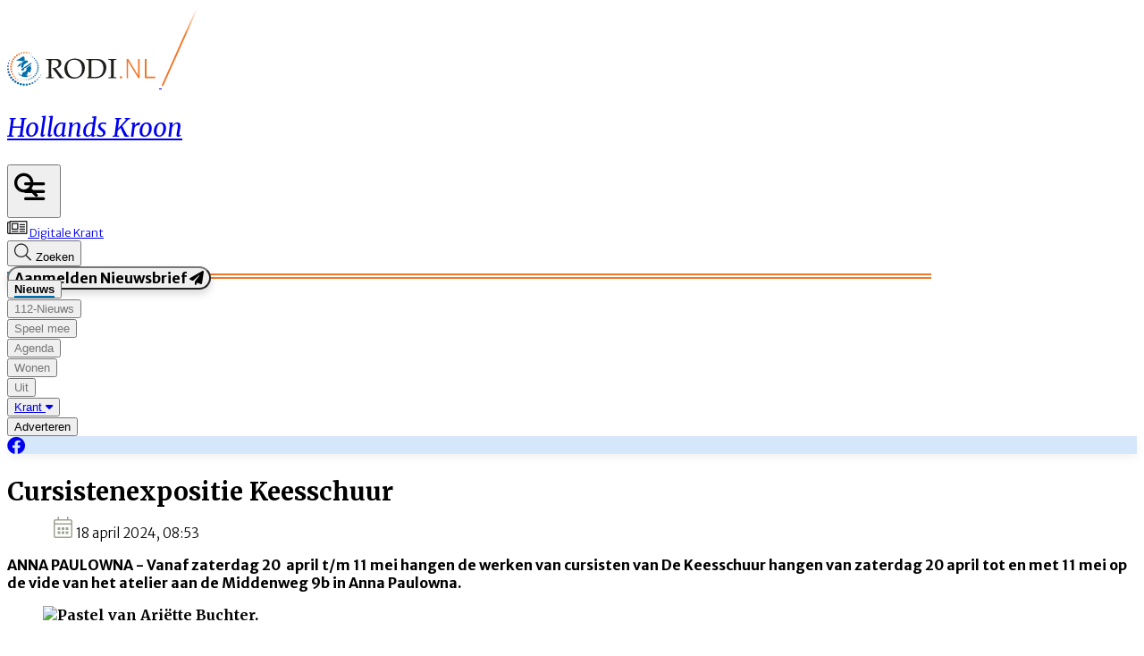

--- FILE ---
content_type: text/html; charset=utf-8
request_url: https://www.rodi.nl/hollandskroon/nieuws/390716/cursistenexpositie-keesschuur
body_size: 45581
content:
<!DOCTYPE html>
<html lang="nl">
<head>
    <meta charset="utf-8"/>
    <meta name="viewport" content="width=device-width, initial-scale=1.0"/>
    <title>Cursistenexpositie Keesschuur | Rodi</title>
<script src="https://code.jquery.com/jquery-3.6.0.min.js" integrity="sha256-/xUj+3OJU5yExlq6GSYGSHk7tPXikynS7ogEvDej/m4=" crossorigin="anonymous"></script><script type="text/javascript">
/**
 * @file postscribe
 * @description Asynchronously write javascript, even with document.write.
 * @version v2.0.8
 * @see {@link https://krux.github.io/postscribe}
 * @license MIT
 * @author Derek Brans
 * @copyright 2016 Krux Digital, Inc
 */
!function (t, e) { "object" == typeof exports && "object" == typeof module ? module.exports = e() : "function" == typeof define && define.amd ? define([], e) : "object" == typeof exports ? exports["postscribe"] = e() : t["postscribe"] = e() }(this, function () { return function (t) { function e(n) { if (r[n]) return r[n].exports; var o = r[n] = { "exports": {}, "id": n, "loaded": !1 }; return t[n].call(o.exports, o, o.exports, e), o.loaded = !0, o.exports } var r = {}; return e.m = t, e.c = r, e.p = "", e(0) }([function (t, e, r) { "use strict"; function n(t) { return t && t.__esModule ? t : { "default": t } } var o = r(1), i = n(o); t.exports = i["default"] }, function (t, e, r) { "use strict"; function n(t) { if (t && t.__esModule) return t; var e = {}; if (null != t) for (var r in t) Object.prototype.hasOwnProperty.call(t, r) && (e[r] = t[r]); return e["default"] = t, e } function o(t) { return t && t.__esModule ? t : { "default": t } } function i() { } function a() { var t = m.shift(); if (t) { var e = h.last(t); e.afterDequeue(), t.stream = s.apply(void 0, t), e.afterStreamStart() } } function s(t, e, r) { function n(t) { t = r.beforeWrite(t), g.write(t), r.afterWrite(t) } g = new p["default"](t, r), g.id = y++, g.name = r.name || g.id, u.streams[g.name] = g; var o = t.ownerDocument, s = { "close": o.close, "open": o.open, "write": o.write, "writeln": o.writeln }; c(o, { "close": i, "open": i, "write": function () { for (var t = arguments.length, e = Array(t), r = 0; r < t; r++)e[r] = arguments[r]; return n(e.join("")) }, "writeln": function () { for (var t = arguments.length, e = Array(t), r = 0; r < t; r++)e[r] = arguments[r]; return n(e.join("") + "\n") } }); var l = g.win.onerror || i; return g.win.onerror = function (t, e, n) { r.error({ "msg": t + " - " + e + ": " + n }), l.apply(g.win, [t, e, n]) }, g.write(e, function () { c(o, s), g.win.onerror = l, r.done(), g = null, a() }), g } function u(t, e, r) { if (h.isFunction(r)) r = { "done": r }; else if ("clear" === r) return m = [], g = null, void (y = 0); r = h.defaults(r, d), t = /^#/.test(t) ? window.document.getElementById(t.substr(1)) : t.jquery ? t[0] : t; var n = [t, e, r]; return t.postscribe = { "cancel": function () { n.stream ? n.stream.abort() : n[1] = i } }, r.beforeEnqueue(n), m.push(n), g || a(), t.postscribe } e.__esModule = !0; var c = Object.assign || function (t) { for (var e = 1; e < arguments.length; e++) { var r = arguments[e]; for (var n in r) Object.prototype.hasOwnProperty.call(r, n) && (t[n] = r[n]) } return t }; e["default"] = u; var l = r(2), p = o(l), f = r(4), h = n(f), d = { "afterAsync": i, "afterDequeue": i, "afterStreamStart": i, "afterWrite": i, "autoFix": !0, "beforeEnqueue": i, "beforeWriteToken": function (t) { return t }, "beforeWrite": function (t) { return t }, "done": i, "error": function (t) { throw new Error(t.msg) }, "releaseAsync": !1 }, y = 0, m = [], g = null; c(u, { "streams": {}, "queue": m, "WriteStream": p["default"] }) }, function (t, e, r) { "use strict"; function n(t) { if (t && t.__esModule) return t; var e = {}; if (null != t) for (var r in t) Object.prototype.hasOwnProperty.call(t, r) && (e[r] = t[r]); return e["default"] = t, e } function o(t) { return t && t.__esModule ? t : { "default": t } } function i(t, e) { if (!(t instanceof e)) throw new TypeError("Cannot call a class as a function") } function a(t, e) { var r = d + e, n = t.getAttribute(r); return f.existy(n) ? String(n) : n } function s(t, e) { var r = arguments.length > 2 && void 0 !== arguments[2] ? arguments[2] : null, n = d + e; f.existy(r) && "" !== r ? t.setAttribute(n, r) : t.removeAttribute(n) } e.__esModule = !0; var u = Object.assign || function (t) { for (var e = 1; e < arguments.length; e++) { var r = arguments[e]; for (var n in r) Object.prototype.hasOwnProperty.call(r, n) && (t[n] = r[n]) } return t }, c = r(3), l = o(c), p = r(4), f = n(p), h = !1, d = "data-ps-", y = "ps-style", m = "ps-script", g = function () { function t(e) { var r = arguments.length > 1 && void 0 !== arguments[1] ? arguments[1] : {}; i(this, t), this.root = e, this.options = r, this.doc = e.ownerDocument, this.win = this.doc.defaultView || this.doc.parentWindow, this.parser = new l["default"]("", { "autoFix": r.autoFix }), this.actuals = [e], this.proxyHistory = "", this.proxyRoot = this.doc.createElement(e.nodeName), this.scriptStack = [], this.writeQueue = [], s(this.proxyRoot, "proxyof", 0) } return t.prototype.write = function () { var t; for ((t = this.writeQueue).push.apply(t, arguments); !this.deferredRemote && this.writeQueue.length;) { var e = this.writeQueue.shift(); f.isFunction(e) ? this._callFunction(e) : this._writeImpl(e) } }, t.prototype._callFunction = function (t) { var e = { "type": "function", "value": t.name || t.toString() }; this._onScriptStart(e), t.call(this.win, this.doc), this._onScriptDone(e) }, t.prototype._writeImpl = function (t) { this.parser.append(t); for (var e = void 0, r = void 0, n = void 0, o = []; (e = this.parser.readToken()) && !(r = f.isScript(e)) && !(n = f.isStyle(e));)e = this.options.beforeWriteToken(e), e && o.push(e); o.length > 0 && this._writeStaticTokens(o), r && this._handleScriptToken(e), n && this._handleStyleToken(e) }, t.prototype._writeStaticTokens = function (t) { var e = this._buildChunk(t); return e.actual ? (e.html = this.proxyHistory + e.actual, this.proxyHistory += e.proxy, this.proxyRoot.innerHTML = e.html, h && (e.proxyInnerHTML = this.proxyRoot.innerHTML), this._walkChunk(), h && (e.actualInnerHTML = this.root.innerHTML), e) : null }, t.prototype._buildChunk = function (t) { for (var e = this.actuals.length, r = [], n = [], o = [], i = t.length, a = 0; a < i; a++) { var s = t[a], u = s.toString(); if (r.push(u), s.attrs) { if (!/^noscript$/i.test(s.tagName)) { var c = e++; n.push(u.replace(/(\/?>)/, " " + d + "id=" + c + " $1")), s.attrs.id !== m && s.attrs.id !== y && o.push("atomicTag" === s.type ? "" : "<" + s.tagName + " " + d + "proxyof=" + c + (s.unary ? " />" : ">")) } } else n.push(u), o.push("endTag" === s.type ? u : "") } return { "tokens": t, "raw": r.join(""), "actual": n.join(""), "proxy": o.join("") } }, t.prototype._walkChunk = function () { for (var t = void 0, e = [this.proxyRoot]; f.existy(t = e.shift());) { var r = 1 === t.nodeType, n = r && a(t, "proxyof"); if (!n) { r && (this.actuals[a(t, "id")] = t, s(t, "id")); var o = t.parentNode && a(t.parentNode, "proxyof"); o && this.actuals[o].appendChild(t) } e.unshift.apply(e, f.toArray(t.childNodes)) } }, t.prototype._handleScriptToken = function (t) { var e = this, r = this.parser.clear(); r && this.writeQueue.unshift(r), t.src = t.attrs.src || t.attrs.SRC, t = this.options.beforeWriteToken(t), t && (t.src && this.scriptStack.length ? this.deferredRemote = t : this._onScriptStart(t), this._writeScriptToken(t, function () { e._onScriptDone(t) })) }, t.prototype._handleStyleToken = function (t) { var e = this.parser.clear(); e && this.writeQueue.unshift(e), t.type = t.attrs.type || t.attrs.TYPE || "text/css", t = this.options.beforeWriteToken(t), t && this._writeStyleToken(t), e && this.write() }, t.prototype._writeStyleToken = function (t) { var e = this._buildStyle(t); this._insertCursor(e, y), t.content && (e.styleSheet && !e.sheet ? e.styleSheet.cssText = t.content : e.appendChild(this.doc.createTextNode(t.content))) }, t.prototype._buildStyle = function (t) { var e = this.doc.createElement(t.tagName); return e.setAttribute("type", t.type), f.eachKey(t.attrs, function (t, r) { e.setAttribute(t, r) }), e }, t.prototype._insertCursor = function (t, e) { this._writeImpl('<span id="' + e + '"/>'); var r = this.doc.getElementById(e); r && r.parentNode.replaceChild(t, r) }, t.prototype._onScriptStart = function (t) { t.outerWrites = this.writeQueue, this.writeQueue = [], this.scriptStack.unshift(t) }, t.prototype._onScriptDone = function (t) { return t !== this.scriptStack[0] ? void this.options.error({ "msg": "Bad script nesting or script finished twice" }) : (this.scriptStack.shift(), this.write.apply(this, t.outerWrites), void (!this.scriptStack.length && this.deferredRemote && (this._onScriptStart(this.deferredRemote), this.deferredRemote = null))) }, t.prototype._writeScriptToken = function (t, e) { var r = this._buildScript(t), n = this._shouldRelease(r), o = this.options.afterAsync; t.src && (r.src = t.src, this._scriptLoadHandler(r, n ? o : function () { e(), o() })); try { this._insertCursor(r, m), r.src && !n || e() } catch (t) { this.options.error(t), e() } }, t.prototype._buildScript = function (t) { var e = this.doc.createElement(t.tagName); return f.eachKey(t.attrs, function (t, r) { e.setAttribute(t, r) }), t.content && (e.text = t.content), e }, t.prototype._scriptLoadHandler = function (t, e) { function r() { t = t.onload = t.onreadystatechange = t.onerror = null } function n() { r(), null != e && e(), e = null } function o(t) { r(), a(t), null != e && e(), e = null } function i(t, e) { var r = t["on" + e]; null != r && (t["_on" + e] = r) } var a = this.options.error; i(t, "load"), i(t, "error"), u(t, { "onload": function () { if (t._onload) try { t._onload.apply(this, Array.prototype.slice.call(arguments, 0)) } catch (e) { o({ "msg": "onload handler failed " + e + " @ " + t.src }) } n() }, "onerror": function () { if (t._onerror) try { t._onerror.apply(this, Array.prototype.slice.call(arguments, 0)) } catch (e) { return void o({ "msg": "onerror handler failed " + e + " @ " + t.src }) } o({ "msg": "remote script failed " + t.src }) }, "onreadystatechange": function () { /^(loaded|complete)$/.test(t.readyState) && n() } }) }, t.prototype._shouldRelease = function (t) { var e = /^script$/i.test(t.nodeName); return !e || !!(this.options.releaseAsync && t.src && t.hasAttribute("async")) }, t }(); e["default"] = g }, function (t, e, r) { !function (e, r) { t.exports = r() }(this, function () { return function (t) { function e(n) { if (r[n]) return r[n].exports; var o = r[n] = { "exports": {}, "id": n, "loaded": !1 }; return t[n].call(o.exports, o, o.exports, e), o.loaded = !0, o.exports } var r = {}; return e.m = t, e.c = r, e.p = "", e(0) }([function (t, e, r) { "use strict"; function n(t) { return t && t.__esModule ? t : { "default": t } } var o = r(1), i = n(o); t.exports = i["default"] }, function (t, e, r) { "use strict"; function n(t) { return t && t.__esModule ? t : { "default": t } } function o(t) { if (t && t.__esModule) return t; var e = {}; if (null != t) for (var r in t) Object.prototype.hasOwnProperty.call(t, r) && (e[r] = t[r]); return e["default"] = t, e } function i(t, e) { if (!(t instanceof e)) throw new TypeError("Cannot call a class as a function") } e.__esModule = !0; var a = r(2), s = o(a), u = r(3), c = o(u), l = r(6), p = n(l), f = r(5), h = { "comment": /^<!--/, "endTag": /^<\//, "atomicTag": /^<\s*(script|style|noscript|iframe|textarea)[\s\/>]/i, "startTag": /^</, "chars": /^[^<]/ }, d = function () { function t() { var e = this, r = arguments.length > 0 && void 0 !== arguments[0] ? arguments[0] : "", n = arguments.length > 1 && void 0 !== arguments[1] ? arguments[1] : {}; i(this, t), this.stream = r; var o = !1, a = {}; for (var u in s) s.hasOwnProperty(u) && (n.autoFix && (a[u + "Fix"] = !0), o = o || a[u + "Fix"]); o ? (this._readToken = (0, p["default"])(this, a, function () { return e._readTokenImpl() }), this._peekToken = (0, p["default"])(this, a, function () { return e._peekTokenImpl() })) : (this._readToken = this._readTokenImpl, this._peekToken = this._peekTokenImpl) } return t.prototype.append = function (t) { this.stream += t }, t.prototype.prepend = function (t) { this.stream = t + this.stream }, t.prototype._readTokenImpl = function () { var t = this._peekTokenImpl(); if (t) return this.stream = this.stream.slice(t.length), t }, t.prototype._peekTokenImpl = function () { for (var t in h) if (h.hasOwnProperty(t) && h[t].test(this.stream)) { var e = c[t](this.stream); if (e) return "startTag" === e.type && /script|style/i.test(e.tagName) ? null : (e.text = this.stream.substr(0, e.length), e) } }, t.prototype.peekToken = function () { return this._peekToken() }, t.prototype.readToken = function () { return this._readToken() }, t.prototype.readTokens = function (t) { for (var e = void 0; e = this.readToken();)if (t[e.type] && t[e.type](e) === !1) return }, t.prototype.clear = function () { var t = this.stream; return this.stream = "", t }, t.prototype.rest = function () { return this.stream }, t }(); e["default"] = d, d.tokenToString = function (t) { return t.toString() }, d.escapeAttributes = function (t) { var e = {}; for (var r in t) t.hasOwnProperty(r) && (e[r] = (0, f.escapeQuotes)(t[r], null)); return e }, d.supports = s; for (var y in s) s.hasOwnProperty(y) && (d.browserHasFlaw = d.browserHasFlaw || !s[y] && y) }, function (t, e) { "use strict"; e.__esModule = !0; var r = !1, n = !1, o = window.document.createElement("div"); try { var i = "<P><I></P></I>"; o.innerHTML = i, e.tagSoup = r = o.innerHTML !== i } catch (t) { e.tagSoup = r = !1 } try { o.innerHTML = "<P><i><P></P></i></P>", e.selfClose = n = 2 === o.childNodes.length } catch (t) { e.selfClose = n = !1 } o = null, e.tagSoup = r, e.selfClose = n }, function (t, e, r) { "use strict"; function n(t) { var e = t.indexOf("-->"); if (e >= 0) return new c.CommentToken(t.substr(4, e - 1), e + 3) } function o(t) { var e = t.indexOf("<"); return new c.CharsToken(e >= 0 ? e : t.length) } function i(t) { var e = t.indexOf(">"); if (e !== -1) { var r = t.match(l.startTag); if (r) { var n = function () { var t = {}, e = {}, n = r[2]; return r[2].replace(l.attr, function (r, o) { arguments[2] || arguments[3] || arguments[4] || arguments[5] ? arguments[5] ? (t[arguments[5]] = "", e[arguments[5]] = !0) : t[o] = arguments[2] || arguments[3] || arguments[4] || l.fillAttr.test(o) && o || "" : t[o] = "", n = n.replace(r, "") }), { "v": new c.StartTagToken(r[1], r[0].length, t, e, (!!r[3]), n.replace(/^[\s\uFEFF\xA0]+|[\s\uFEFF\xA0]+$/g, "")) } }(); if ("object" === ("undefined" == typeof n ? "undefined" : u(n))) return n.v } } } function a(t) { var e = i(t); if (e) { var r = t.slice(e.length); if (r.match(new RegExp("</\\s*" + e.tagName + "\\s*>", "i"))) { var n = r.match(new RegExp("([\\s\\S]*?)</\\s*" + e.tagName + "\\s*>", "i")); if (n) return new c.AtomicTagToken(e.tagName, n[0].length + e.length, e.attrs, e.booleanAttrs, n[1]) } } } function s(t) { var e = t.match(l.endTag); if (e) return new c.EndTagToken(e[1], e[0].length) } e.__esModule = !0; var u = "function" == typeof Symbol && "symbol" == typeof Symbol.iterator ? function (t) { return typeof t } : function (t) { return t && "function" == typeof Symbol && t.constructor === Symbol && t !== Symbol.prototype ? "symbol" : typeof t }; e.comment = n, e.chars = o, e.startTag = i, e.atomicTag = a, e.endTag = s; var c = r(4), l = { "startTag": /^<([\-A-Za-z0-9_]+)((?:\s+[\w\-]+(?:\s*=?\s*(?:(?:"[^"]*")|(?:'[^']*')|[^>\s]+))?)*)\s*(\/?)>/, "endTag": /^<\/([\-A-Za-z0-9_]+)[^>]*>/, "attr": /(?:([\-A-Za-z0-9_]+)\s*=\s*(?:(?:"((?:\\.|[^"])*)")|(?:'((?:\\.|[^'])*)')|([^>\s]+)))|(?:([\-A-Za-z0-9_]+)(\s|$)+)/g, "fillAttr": /^(checked|compact|declare|defer|disabled|ismap|multiple|nohref|noresize|noshade|nowrap|readonly|selected)$/i } }, function (t, e, r) { "use strict"; function n(t, e) { if (!(t instanceof e)) throw new TypeError("Cannot call a class as a function") } e.__esModule = !0, e.EndTagToken = e.AtomicTagToken = e.StartTagToken = e.TagToken = e.CharsToken = e.CommentToken = e.Token = void 0; var o = r(5), i = (e.Token = function t(e, r) { n(this, t), this.type = e, this.length = r, this.text = "" }, e.CommentToken = function () { function t(e, r) { n(this, t), this.type = "comment", this.length = r || (e ? e.length : 0), this.text = "", this.content = e } return t.prototype.toString = function () { return "<!--" + this.content }, t }(), e.CharsToken = function () { function t(e) { n(this, t), this.type = "chars", this.length = e, this.text = "" } return t.prototype.toString = function () { return this.text }, t }(), e.TagToken = function () { function t(e, r, o, i, a) { n(this, t), this.type = e, this.length = o, this.text = "", this.tagName = r, this.attrs = i, this.booleanAttrs = a, this.unary = !1, this.html5Unary = !1 } return t.formatTag = function (t) { var e = arguments.length > 1 && void 0 !== arguments[1] ? arguments[1] : null, r = "<" + t.tagName; for (var n in t.attrs) if (t.attrs.hasOwnProperty(n)) { r += " " + n; var i = t.attrs[n]; "undefined" != typeof t.booleanAttrs && "undefined" != typeof t.booleanAttrs[n] || (r += '="' + (0, o.escapeQuotes)(i) + '"') } return t.rest && (r += " " + t.rest), r += t.unary && !t.html5Unary ? "/>" : ">", void 0 !== e && null !== e && (r += e + "</" + t.tagName + ">"), r }, t }()); e.StartTagToken = function () { function t(e, r, o, i, a, s) { n(this, t), this.type = "startTag", this.length = r, this.text = "", this.tagName = e, this.attrs = o, this.booleanAttrs = i, this.html5Unary = !1, this.unary = a, this.rest = s } return t.prototype.toString = function () { return i.formatTag(this) }, t }(), e.AtomicTagToken = function () { function t(e, r, o, i, a) { n(this, t), this.type = "atomicTag", this.length = r, this.text = "", this.tagName = e, this.attrs = o, this.booleanAttrs = i, this.unary = !1, this.html5Unary = !1, this.content = a } return t.prototype.toString = function () { return i.formatTag(this, this.content) }, t }(), e.EndTagToken = function () { function t(e, r) { n(this, t), this.type = "endTag", this.length = r, this.text = "", this.tagName = e } return t.prototype.toString = function () { return "</" + this.tagName + ">" }, t }() }, function (t, e) { "use strict"; function r(t) { var e = arguments.length > 1 && void 0 !== arguments[1] ? arguments[1] : ""; return t ? t.replace(/([^"]*)"/g, function (t, e) { return /\\/.test(e) ? e + '"' : e + '\\"' }) : e } e.__esModule = !0, e.escapeQuotes = r }, function (t, e) { "use strict"; function r(t) { return t && "startTag" === t.type && (t.unary = s.test(t.tagName) || t.unary, t.html5Unary = !/\/>$/.test(t.text)), t } function n(t, e) { var n = t.stream, o = r(e()); return t.stream = n, o } function o(t, e) { var r = e.pop(); t.prepend("</" + r.tagName + ">") } function i() { var t = []; return t.last = function () { return this[this.length - 1] }, t.lastTagNameEq = function (t) { var e = this.last(); return e && e.tagName && e.tagName.toUpperCase() === t.toUpperCase() }, t.containsTagName = function (t) { for (var e, r = 0; e = this[r]; r++)if (e.tagName === t) return !0; return !1 }, t } function a(t, e, a) { function s() { var e = n(t, a); e && l[e.type] && l[e.type](e) } var c = i(), l = { "startTag": function (r) { var n = r.tagName; "TR" === n.toUpperCase() && c.lastTagNameEq("TABLE") ? (t.prepend("<TBODY>"), s()) : e.selfCloseFix && u.test(n) && c.containsTagName(n) ? c.lastTagNameEq(n) ? o(t, c) : (t.prepend("</" + r.tagName + ">"), s()) : r.unary || c.push(r) }, "endTag": function (r) { var n = c.last(); n ? e.tagSoupFix && !c.lastTagNameEq(r.tagName) ? o(t, c) : c.pop() : e.tagSoupFix && (a(), s()) } }; return function () { return s(), r(a()) } } e.__esModule = !0, e["default"] = a; var s = /^(AREA|BASE|BASEFONT|BR|COL|FRAME|HR|IMG|INPUT|ISINDEX|LINK|META|PARAM|EMBED)$/i, u = /^(COLGROUP|DD|DT|LI|OPTIONS|P|TD|TFOOT|TH|THEAD|TR)$/i }]) }) }, function (t, e) { "use strict"; function r(t) { return void 0 !== t && null !== t } function n(t) { return "function" == typeof t } function o(t, e, r) { var n = void 0, o = t && t.length || 0; for (n = 0; n < o; n++)e.call(r, t[n], n) } function i(t, e, r) { for (var n in t) t.hasOwnProperty(n) && e.call(r, n, t[n]) } function a(t, e) { return t = t || {}, i(e, function (e, n) { r(t[e]) || (t[e] = n) }), t } function s(t) { try { return Array.prototype.slice.call(t) } catch (r) { var e = function () { var e = []; return o(t, function (t) { e.push(t) }), { "v": e } }(); if ("object" === ("undefined" == typeof e ? "undefined" : f(e))) return e.v } } function u(t) { return t[t.length - 1] } function c(t, e) { return !(!t || "startTag" !== t.type && "atomicTag" !== t.type || !("tagName" in t)) && !!~t.tagName.toLowerCase().indexOf(e) } function l(t) { return c(t, "script") } function p(t) { return c(t, "style") } e.__esModule = !0; var f = "function" == typeof Symbol && "symbol" == typeof Symbol.iterator ? function (t) { return typeof t } : function (t) { return t && "function" == typeof Symbol && t.constructor === Symbol && t !== Symbol.prototype ? "symbol" : typeof t }; e.existy = r, e.isFunction = n, e.each = o, e.eachKey = i, e.defaults = a, e.toArray = s, e.last = u, e.isTag = c, e.isScript = l, e.isStyle = p }]) });
</script>    

    <style type="text/css">
        :root {
            --color-primary: 0, 109, 172;
            --color-secondary: 242, 118, 39;
            --color-premium: 234, 91, 21;
            --color-black: 0, 0, 0;
            --color-white: 255, 255, 255;
            --color-gray: 128, 128, 128;
        }

        @media (prefers-color-scheme: dark) {
            .dark\:bg-dark {
                background-color: #121212
            }
        }
    </style>

<meta name="description"
      content="ANNA PAULOWNA - Vanaf zaterdag 20  april t/m 11 mei hangen de werken van cursisten van De Keesschuur hangen van zaterdag 20 april tot en met 11 mei op de vide van het atelier aan de Middenweg 9b in Anna Paulowna."/>

    <link rel="icon" type="image/png"
          href="https://storage.pubble.nl/assets/favicons/www/rodi/favicon-48x48.png?v=gBHg"
          sizes="48x48"/>
    <link rel="icon" type="image/svg+xml"
          href="https://storage.pubble.nl/assets/favicons/www/rodi/favicon.svg?v=gBHg"/>
    <link rel="shortcut icon"
          href="https://storage.pubble.nl/assets/favicons/www/rodi/favicon.ico?v=gBHg"/>
    <link rel="apple-touch-icon" sizes="180x180"
          href="https://storage.pubble.nl/assets/favicons/www/rodi/apple-touch-icon.png?v=gBHg"/>
    <link rel="shortcut icon"
          href="https://storage.pubble.nl/assets/favicons/www/rodi/favicon.ico?v=gBHg">
    <meta name="apple-mobile-web-app-capable" content="yes">


<script type="application/ld+json">
    {
  "@context": "https://schema.org",
  "@type": "WebSite",
  "name": "Hollands Kroon",
  "url": "https://rodi.nl/",
  "potentialAction": {
    "@type": "SearchAction",
    "target": {
      "@type": "EntryPoint",
      "urlTemplate": "https://rodi.nl/search?q={search_term_string}"
    },
    "queryInput": "required name=search_term_string"
  }
}


</script>
    


<script type="text/javascript">
    var exports = {};
    var pubbleEnv = {
        pubbleContentApiKey: 'mHfwIEts8DpjvLWKKt/N9A==',
        pubbleContentApiHash: 'cm9kaWRhdGF8Mzl8cm9kaS5ubA==',
        domain: 'rodi.nl',
        language: 'nl',
        commonDomain: '',
        userId: typeof ConsentGiven !== "function" || ConsentGiven('marketing') ? '0' : null,
        subscriptions: null,
        pushEnabled: false,
        regionPages: true,
        regionPagesAutoRedirect: true,
        isAuthenticated: false,
        hasPrivileges: false,
        region: 'hollandskroon',
    };
    var lureArticle = {
        articleAccessLevel: 'Open',
        userAccessLevel: 'Visitor',
        articlesLeft: -1,
        articleId: 390716,
        hasAccess: true,
        articleHeadline: 'Cursistenexpositie Keesschuur',
        articleType: 'InternetArticle',
        authorIds: [498],
        articleContentType: 'Nieuws',
        articleIsLiveBlog: false
    }

    window.dataLayer = window.dataLayer || [];

    window.dataLayer.push({
        'articleId': 390716,
        'userId': typeof ConsentGiven !== "function" || ConsentGiven('marketing') ? '0' : 'n.a.',
        'pageType': 'article',
        'region': 'hollandskroon'
    });
</script>
    

    
    <!-- RSS Feed Links -->
    <link rel="alternate" type="application/rss+xml" href="https://www.rodi.nl/rss" title="Hollands Kroon RSS Feed">






        <meta name="robots" content="max-image-preview:large">

    <link rel="canonical" href="https://www.rodi.nl/hollandskroon/nieuws/390716/cursistenexpositie-keesschuur"/>
    <meta property="article:published_time"
          content="2024-04-18T08:53:00+02:00"/>
    <meta property="og:title" content="Cursistenexpositie Keesschuur"/>
    <meta property="og:url" content="https://www.rodi.nl/hollandskroon/nieuws/390716/cursistenexpositie-keesschuur"/>
    <meta name="syndication-source" content="https://www.rodi.nl/hollandskroon/nieuws/390716/cursistenexpositie-keesschuur"/>
    <meta name="original-source" content="https://www.rodi.nl/hollandskroon/nieuws/390716/cursistenexpositie-keesschuur"/>
    <meta property="og:type" content="article"/>

        <meta property="og:description" content="ANNA PAULOWNA - Vanaf zaterdag 20  april t/m 11 mei hangen de werken van cursisten van De Keesschuur hangen van zaterdag 20 april tot en met 11 mei op de vide van het atelier aan de Middenweg 9b in Anna Paulowna.">

        <meta property="article:modified_time"
              content="2024-04-18T08:55:54+02:00"/>

        <meta name="twitter:image" content="https://images.pubble.cloud/worker/jpg/quick/1920/1528906/648e3015/content/2024/4/bbf09656-9c42-4dc2-a703-649a90558973"/>
        <meta property="og:image" content="https://images.pubble.cloud/worker/jpg/quick/1920/1528906/648e3015/content/2024/4/bbf09656-9c42-4dc2-a703-649a90558973"/>
        <meta property="og:image:type" content="image/jpeg"/>
        <meta property="og:image:width" content="392"/>
        <meta property="og:image:height" content="220"/>
        <meta name="twitter:card" content="summary_large_image"/>
        <script type="application/ld+json">
 {"@context":"https://schema.org","@type":"NewsArticle","mainEntityOfPage":{"@type":"WebPage","@id":"https://www.rodi.nl/hollandskroon/nieuws/390716/cursistenexpositie-keesschuur"},"headline":"Cursistenexpositie Keesschuur","image":"https://images.pubble.cloud/worker/jpg/quick/1920/1528906/648e3015/content/2024/4/bbf09656-9c42-4dc2-a703-649a90558973","datePublished":"2024-04-18T08:53:00\u002B02:00","dateModified":"2024-04-18T08:55:54\u002B02:00","articleMainSection":"","articleSection":"Nieuws","author":[{"@type":"NewsMediaOrganization","name":"Hollands Kroon"}],"publisher":{"name":"Hollands Kroon","@type":"NewsMediaOrganization","logo":{"@type":"ImageObject","url":"https://storage.pubble.nl/assets/favicons/www/rodi/apple-touch-icon.png?v=@gBHg"},"sameAs":[]},"keywords":"","description":"ANNA PAULOWNA - Vanaf zaterdag 20  april t/m 11 mei hangen de werken van cursisten van De Keesschuur hangen van zaterdag 20 april tot en met 11 mei op de vide van het atelier aan de Middenweg 9b in Anna Paulowna.Het thema van de tentoonstelling is: eten en drinken in de breedste zin des woords..","isAccessibleForFree":"True","hasPart":{"@type":"WebPageElement","isAccessibleForFree":"True","cssSelector":".paywall"}}

        
        </script>


    <link rel="dns-prefetch" href="//storage.pubble.cloud">
    <link rel="dns-prefetch" href="//storage.pubble.nl">

    <link rel="stylesheet" href="//storage.pubble.cloud/assets/static/css/tailwind.styles.min.css?v=251026-1"/>

    <script defer src="https://storage.pubble.nl/assets/web/alpine-intersect-3-10-5.cdn.min.js"></script>
    <style>[x-cloak]{display: none !important;}@media(min-width:768px){.pubble__figure.float-right{margin-right:0!important;margin-left:0!important}}#searchTerm,.rounded-full{border-radius:9999px}.rounded-custom{border-radius:20px}.rounded-custom-2{border-radius:10px}.border-bottom{border-bottom:2px solid}.align-items-center{align-items:center}.max-w-6xl{max-width:76rem}.button-gradient-secondary{background:linear-gradient(90deg,rgba(var(--color-secondary),1) 0%,rgba(var(--color-premium),1) 100%)}.button-gradient-secondary:hover{background:linear-gradient(90deg,rgba(var(--color-secondary),1) 100%,rgba(var(--color-premium),1) 100%)}.border-black{border-color:#000}.text-gray{color:#757575}.gradient-custom{background:linear-gradient(180deg,rgba(24,24,24,0) 25%,rgba(0,0,0,1) 100%)}.top-custom{top:172px}.text-shadow{text-shadow:0 5px 10px rgba(0,0,0,.05)}@media only screen and (max-width:768px){.image-size-custom{object-fit:cover!important;width:100px!important;height:100px!important;max-width:100px!important}.image-size-custom-2{object-fit:cover!important;width:150px!important;height:150px!important}.max-height-custom{max-height:132px!important}.p-splash-custom{padding:.75rem!important}.gap-header-custom{gap:1rem!important}.gap-article-feed-custom{gap:.5rem!important}}.gap-article-feed-custom{gap:1.25rem}.gap-header-custom{gap:3rem}.p-splash-custom{padding:2.5rem}.max-height-custom{max-height:100%}.image-size-custom{object-fit:cover;width:250px;max-width:250px!important;height:200px}.image-size-custom-2{object-fit:cover;width:250px;max-width:250px!important;height:200px}.broad-image-size-custom{width:300px;height:200px}.small-image-size-custom{object-fit:cover;width:125px;max-width:125px;height:100px}ul li::marker{--tw-text-opacity:1;color:rgba(var(--color-primary),var(--tw-text-opacity));font-size:20px;margin-top:5px;display:inline-block}.search-margin-custom{margin-left:-40px}.wonen-image-custom{height:413px;object-fit:cover}.tall-image-custom{height:353px}.mx-custom{margin-left:-50px;margin-right:50px}.mb-custom{margin-bottom:-170px}.submenu-margin{margin-left:-20px;margin-top:5px}.bg-new-look{background-color:#f9c8a8}.header-underline-primary{border:1px solid rgba(var(--color-primary),1);width:160px}.header-underline-primary-alternative{border:1px solid rgba(var(--color-primary),1);width:227px}.header-underline-primary-alternative-two{border:1px solid rgba(var(--color-primary),1);width:958px}.header-underline-secondary{border:1px solid rgba(var(--color-secondary),1);width:100%;max-width:1032px}.header-underline-margin{margin-top:-20px}.menuItemButton:hover span{border-bottom:2px solid}.ml-search-bar-icon{margin-left:-35px}.mobile-icons-height{width:60px;height:60px}.icon-size-familieberichten-custom{width:28px;height:26px}.bg-primary-light{background-color:#006dac0a}.bg-primary-light-filled{background:#e5f4f9}.border-primary{border-color:rgba(var(--color-primary),1)}.border-archive{border-color:#f27627!important}.text-secondary-dark{color:#e44b0a}.bg-secondary-dark{background-color:#e44b0a}.border-secondary-dark{border-color:#e44b0a!important}div#gemeenteselectIcon:hover svg path,div#ereaderIcon:hover svg path,div#searchIcon:hover svg path,div#loginIcon:hover svg path{fill:#006dac}div#gemeenteselectIcon:hover,div#ereaderIcon:hover,div#searchIcon:hover,div#loginIcon:hover{color:#006dac}.self-start{align-self:flex-start}.self-end{align-self:flex-end}.float-left{float:left}.right-100{right:100px}@media(min-width:768px){.md\:space-y-16>:not([hidden])~:not([hidden]){--tw-space-y-reverse:0;margin-top:calc(4rem*calc(1 - var(--tw-space-y-reverse)));margin-bottom:calc(4rem*var(--tw-space-y-reverse))}}.footer-padding{padding-top:150px}.footer-gradient{background:linear-gradient(180deg,#4463a6 0%,#263c94 100%)}.tmp-for-chrome-copy{padding-top:150px;background:linear-gradient(180deg,#4463a6 0%,#263c94 100%)}    </style>
<style>
@import url('https://fonts.googleapis.com/css2?family=Merriweather+Sans:wght@700&display=swap');
@import url('https://fonts.googleapis.com/css2?family=Merriweather+Sans:wght@400&display=swap');
@import url('https://fonts.googleapis.com/css2?family=Merriweather+Sans:ital,wght@1,400&display=swap');
@import url('https://fonts.googleapis.com/css2?family=Merriweather+Sans:wght@300&display=swap');
@import url('https://fonts.googleapis.com/css2?family=Merriweather+Sans:ital,wght@1,300&display=swap');

@import url('https://fonts.googleapis.com/css2?family=Merriweather:wght@900&display=swap');
@import url('https://fonts.googleapis.com/css2?family=Merriweather:wght@700&display=swap');
@import url('https://fonts.googleapis.com/css2?family=Merriweather:ital,wght@1,300;1,700&display=swap');
@import url('https://fonts.googleapis.com/css2?family=Merriweather:wght@400&display=swap');
@import url('https://fonts.googleapis.com/css2?family=Merriweather:ital,wght@1,300;1,400&display=swap');
@import url('https://fonts.googleapis.com/css2?family=Merriweather:wght@300&display=swap');

@import url('https://cdnjs.cloudflare.com/ajax/libs/font-awesome/6.2.0/css/all.min.css');

html, body {
  max-width: 100%;
  font-family: "Merriweather" !important;
  font-weight: 700 !important;
  position: relative;
  overflow-x: initial !important;
}
body {
  counter-reset: section;
}
.text-xxs {
  font-size: 12px !important;
}
.text-xs {
  font-size: 13px !important;
}
.text-ss {
  font-size: 14px !important;
}
.text-sm {
  font-size: 15px !important;
}
.text-md {
  font-size: 16px !important;
}
h1, .text-4xl {
  font-size: 32px !important;
}
h2, .text-3xl {
  font-size: 28px !important;
}
h3, .text-2xl {
  font-size: 24px !important;
  line-height: 32px !important;
}
h4, .text-xl {
  font-size: 20px !important;
  line-height: 28px !important;
}  
h5, .text-lg {
  font-size: 16px !important;
  line-height: 24px !important;
}
@media only screen and (max-width: 768px) {
  h1 {
    font-size: 26px !important;
  }
  h2 {
    font-size: 22px !important;
  }
  h3 {
    font-size: 20px !important;
  }
  h4 {
    font-size: 16px !important;
  }
  h5, .text-lg {
    font-size: 14px !important;
    line-height: 22px !important;
  }
  .text-xs {
    font-size: 12px !important;
  }
}
.font-primary {
  font-family: "Merriweather" !important;
}
.font-secondary {
  font-family: "Merriweather Sans" !important;
}
.font-bold {
  font-weight: 700 !important;
}
.font-superbold {
  font-weight: 900 !important;
}
.font-normal {
  font-weight: 400 !important;
}
.font-light {
  font-weight: 300 !important;
}
.italic {
  font-style: italic;
}
.non-italic {
  font-style: normal;
}
.p-7 {
  padding: 2.5rem;
}
.shadow-sm {
    box-shadow: 0px 5px 10px rgba(0, 0, 0, 0.05) !important;
}
.shadow-md {
    box-shadow: 0px 5px 10px rgba(0, 0, 0, 0.15) !important;
}
.counter::before { 
    counter-increment: section;
    content: counter(section);
    font-size: 32px;
    font-weight: 700;
    display: inline-block;
    margin-right: 24px;
    white-space: pre-wrap;
    float: left;
    width: 14px;
}
::-webkit-input-placeholder {
   font-style: italic;
}
:-moz-placeholder {
   font-style: italic;  
}
::-moz-placeholder {
   font-style: italic;  
}
:-ms-input-placeholder {  
   font-style: italic; 
}

.socials-bar-custom {
  top: 30%;
  background: rgba(199, 223, 248, 0.75);
  border-radius: 32px 0px 0px 32px;
  min-height: auto; /* voeg dit toe */
  height: auto; /* voeg dit toe */
}
.square-125-custom {
  width: 125px;
  height: 125px;
}
.broad-small-image-custom {
  width: 180px;
  height: 132px;
}
.background-familieberichten {
  background-image: url(https://pubblestorage.blob.core.windows.net/023170aa/content/originals/2023/1/78ff3790-212c-4f84-a12a-50414a9a3d4c.jpg);
  background-size: cover;
}
.text-box-familieberichten {
  background: linear-gradient(181.44deg, #FDFBF7 1.11%, #FFFFFF 98.68%, #FFF4DF 98.68%);
  box-shadow: inset 0px 4px 4px rgba(181, 116, 116, 0.08);
  border-radius: 20px;
}
.region-image-filter-familieberichten {
  background: linear-gradient(180deg, rgba(255, 226, 151, 0.7) 0%, #DACB97 100%);
  mix-blend-mode: color;
  border-radius: 20px;
}
@media only screen and (max-width: 768px) {
  .h-200px {
    height: 200px;
  }
}
input[type="date"]::-webkit-inner-spin-button,
input[type="date"]::-webkit-calendar-picker-indicator {
  display: none !important;
  -webkit-appearance: none !important;
}
input[type="date"] {
  border: 1px solid lightgray !important;
  border-color: lightgray !important;
}
input[type="checkbox"] {
  color: #0292c4 !important;
  padding: 4px !important;
  border-radius: 4px !important;
}
#CategoryId,
#form-submit {
  font-family: "Merriweather Sans" !important;
  font-size: 13px !important;
  border-radius: 50px !important;
  padding: 16px 20px 16px 20px;
}
#UGCArticleForm > div:nth-child(6) > p,
#UGCArticleForm > div:nth-child(7) > p.my-1.text-sm.text-gray-500.mb-4,
#UGCArticleForm > div:nth-child(8) > div > label > ul > li,
#UGCArticleForm > div:nth-child(10) > p,
#UGCArticleForm > div:nth-child(11) > div > label > span,
#UGCArticleForm > div:nth-child(4),
#UGCCalendarForm > span,
#UGCCalendarForm > div:nth-child(3) > div:nth-child(4),
#UGCCalendarForm > div:nth-child(5) > p,
#UGCCalendarForm > div:nth-child(7) > p:nth-child(2),
#UGCCalendarForm > div:nth-child(7) > p:nth-child(5),
#UGCCalendarForm > div.w-full.mb-8.mt-8.pt-20 > div > label > ul > li,
#UGCCalendarForm > div.w-full.mt-8.pb-10 > p,
#UGCCalendarForm > div:nth-child(10) > div > label > span
 {
  font-family: "Merriweather Sans" !important;
  font-size: 13px !important;
}
@media only screen and (max-width: 1024px) {
  .img-parent-parent-grid>.img-parent {
      height: 132px  !important;
      width: 163px  !important;
      border-radius: 20px !important;
  }
    .img-parent-parent-large>.img-parent {
      height: 132px !important;
      border-radius: 20px !important;
      width: 163px !important;
  }
  .img-parent-parent>.img-parent {
        height: 100px  !important;
        border-radius: 20px !important;
    }
  .rr-vertical-image {
      position: relative !important;
      width: 100px !important;
      max-width: 100px  !important;
      height: 100px  !important;
  }
  .rr-horizontal-image {
      position: relative !important;
      height: 132px !important;
  }
    .rr-horizontal-image-large {
        position: relative !important;
        height: 132px !important;
        width: 163px !mportant;
   }
  .rr-vertical-image-small {
      position: relative !important;
      width: 100px  !important;
      max-width: 100px  !important;
      height: 100px  !important;
  }
}
.img-parent-parent-large>.img-parent {
    height: 225px;
}
.img-parent-parent>.img-parent {
    height: 200px;
}
.img-parent-parent-grid>.img-parent {
    height: 200px;
    border-radius: 20px;
}
.img-parent-parent-small>.img-parent {
    height: 100px;
}
.rr-horizontal-image {
    position: relative;
    max-width: 300px;
    height: 200px;
    max-height: 200px;
}
.rr-horizontal-image-large {
    position: relative;
    max-width: 300px;
    height: 225px;
    max-height: 250px;
}
.rr-vertical-image {
    position: relative;
    width: 250px;
    max-width: 250px;
    height: 200px;
}
.rr-vertical-image-small {
    position: relative;
    width: 125px;
    max-width: 125px;
    height: 100px;
}
.object-fit-cover {
    object-fit: cover;
}
</style><script type="text/javascript">
    var fbLinks = {
        'alkmaar': 'https://www.facebook.com/rodialkmaar',
        'alphenaandenrijn': 'https://www.facebook.com/rodialphenaandenrijn',
        'amsterdam-nieuw-west':'https://www.facebook.com/RodiAmsterdamNieuwWest',
        'amsterdam-noord': 'https://www.facebook.com/rodiamsterdamnoord',
        'bergen': 'https://www.facebook.com/rodibergen',
        'beverwijk': 'https://www.facebook.com/rodibeverwijk',
        'castricum': 'https://www.facebook.com/RodiCastricum',
        'denhaag': 'https://www.facebook.com/RodiDenHaag',
        'denhelder': 'https://www.facebook.com/rodidenhelder',
        'dijkenwaard': 'https://www.facebook.com/RodiDijkenWaard',
        'drechterland': 'https://www.facebook.com/rodidrechterland',
        'edam-volendam': 'https://www.facebook.com/rodiedam-volendam',
        'enkhuizen': 'https://www.facebook.com/rodienkhuizen',
        'haarlem': 'https://www.facebook.com/rodihaarlem',
        'haarlemmermeer': 'https://www.facebook.com/dewesterpost',
        'heemskerk': 'https://www.facebook.com/rodiheemskerk',
        'heiloo': 'https://www.facebook.com/rodiheiloo',
        'hoekvanholland': 'https://www.facebook.com/RodiHoekvanHolland',
        'hollands-kroon': 'https://www.facebook.com/rodihollands-kroon',
        'hoorn': 'https://www.facebook.com/RodiNLHoorn',
        'kaagenbraassem': 'https://www.facebook.com/rodialphenaandenrijn',
        'koggenland': 'https://www.facebook.com/100031943391907',
        'landsmeer': 'https://www.facebook.com/rodilandsmeer',
        'maassluis': 'https://www.facebook.com/RodiMaassluis',
        'medemblik': 'https://www.facebook.com/rodimedemblik',
        'midden-delfland': 'https://www.facebook.com/RodiMiddenDelfland',
        'nieuwkoop': 'https://www.facebook.com/rodialphenaandenrijn',
        'oostzaan': 'https://www.facebook.com/rodioostzaan',
        'opmeer': 'https://www.facebook.com/100039489972815',
        'purmerend': 'https://www.facebook.com/rodipurmerend',
        'rijswijk': 'https://www.facebook.com/RodiRijswijk',
        'rozenburg': 'https://www.facebook.com/RodiRozenburg',
        'schagen': 'https://www.facebook.com/rodischagen',
        'schiedam': 'https://www.facebook.com/RodiSchiedam',
        'stede-broec': 'https://www.facebook.com/RodiStedeBroec',
        'uitgeest': 'https://www.facebook.com/RodiUitgeest',
        'vlaardingen': 'https://www.facebook.com/RodiVlaardingen',
        'waterland': 'https://www.facebook.com/rodiwaterland',
        'westland': 'https://www.facebook.com/RodiWestland',
        'wormerland': 'https://www.facebook.com/100063739262414',
        'zaanstad': 'https://www.facebook.com/rodizaanstad',
    }

    function openFbPage() {
        var region = dataLayer[0].region;
        window.open(fbLinks[region], "_blank");
    }
</script>

<script type="text/javascript">
    var whatsappChannels = {
        'alkmaar': 'https://whatsapp.com/channel/0029Vb6QlAs6WaKoGGozmx1a',
        'zaanstad': 'https://whatsapp.com/channel/0029Vb7SW6I7NoZzXET0XK05',
        'hoorn': 'https://whatsapp.com/channel/0029VbBLasdCRs1geV9lUB0t',
        'schagen': 'https://whatsapp.com/channel/0029Vb7DAHnLY6dG9eGJIX28',
        'alphenaandenrijn': 'https://whatsapp.com/channel/0029Vb6j3LRBFLgOBlEQQv07',
        'haarlem': 'https://whatsapp.com/channel/0029Vb6vcKh6WaKhhO9Czj1N',
        'purmerend': 'https://whatsapp.com/channel/0029Vb6lfTbAjPXNzCsCOW2W',
        'dijkenwaard': 'https://whatsapp.com/channel/0029VbAREwH2UPBBuGB19u2Y',
        'heemskerk': 'https://whatsapp.com/channel/0029Vb6tdk6GU3BJHgP1QV3Y'
    }
    
    function openWhatsApp() {
        var region = dataLayer[0].region;
        var channelUrl = whatsappChannels[region];
        if (channelUrl) {
            window.open(channelUrl, "_blank");
        }
    }
    
    function hasWhatsAppChannel() {
        var region = dataLayer[0].region;
        return whatsappChannels[region] !== undefined;
    }
</script>

<style>
input[type="date"]::-webkit-calendar-picker-indicator {
    display: block !important;
    opacity: 1;
    pointer-events: auto;
    width: 20px;
    height: 20px;
}

/* Voor Firefox */
input[type="date"] {
    position: relative;
}

/* Voor Edge/IE */
input[type="date"]::-ms-clear,
input[type="date"]::-ms-reveal {
    display: block !important;
}

.bg-opacity-5 {
  --tw-bg-opacity: 0.05;
}

</style><style>
.text-112-nieuws {
    color: #E44B0A;
}
.bg-112-nieuws {
    background-color: #E44B0A;
}
.border-112-nieuws {
    border-color: #E44B0A !important;
}
.text-amsterdam-750 {
    color: #6B2776;
}
.bg-amsterdam-750 {
    background-color: #E94F16;
}
.border-amsterdam-750 {
    border-color: #E94F16 !important;
}
.text-uit {
    color: #8069DA;
}
.bg-uit {
    background-color: #8069DA;
}
.border-uit {
    border-color: #8069DA !important;
}
.text-sport {
    color: #5FD155;
}
.bg-sport {
    background-color: #5FD155;
}
.border-sport {
    border-color: #5FD155 !important;
}
.text-politiek {
    color: #263C94;
}
.bg-politiek {
    background-color: #263C94;
}
.border-politiek {
    border-color: #263C94 !important;
}
.text-auto {
    color: black;
}
.bg-auto {
    background-color: black;
}
.border-auto {
    border-color: black !important;
}
.text-wonen {
    color: #B18676;
}
.bg-wonen {
    background-color: #B18676;
}
.bg-wonen-light {
    background-color: #F7F3F1;
}
.border-wonen {
    border-color: #B18676 !important;
}
.footer-gradient-wonen {
    background: linear-gradient(180deg, #B18676 0%, #875E4F 100%);
}
.text-partnerbijdrage {
    color: #F27627;
}
.bg-partnerbijdrage {
    background-color: #F27627;
}
.border-partnerbijdrage {
    border-color: #F27627 !important;
}
.text-cultuur {
    color: #139447;
}
.bg-cultuur {
    background-color: #139447;
}
.border-cultuur {
    border-color: #139447 !important;
}
.text-gemeentenieuws {
    color: #0671A2;
}
.bg-gemeentenieuws {
    background-color: #0671A2;
}
.border-gemeentenieuws {
    border-color: #0671A2 !important;
}
.category-112-nieuws .text-primary,
.category-112-nieuws .text-primary:hover {
    color: #E44B0A !important;
}
.category-112-nieuws .bg-primary {
    background-color: #E44B0A;
}
.category-112-nieuws .border-primary,
.category-112-nieuws .border-secondary {
    border-color: #E44B0A !important;
}
.category-112-nieuws .bg-secondary,
.category-112-nieuws .button-gradient-secondary {
    background: #E44B0A !important;
}
.category-112-nieuws .button-gradient-secondary:hover {
    opacity: 0.9;
}
.category-112-nieuws .border-primary {
    border-color: #E44B0A !important;
}
.category-112-nieuws .bg-primary-light {
    background: rgba(228, 75, 10, 0.03);
}
.category-uit .text-primary {
    color: #8069DA;
}
.category-uit .bg-primary {
    background-color: #8069DA;
}
.category-uit .border-primary,
.category-uit .border-secondary {
    border-color: #8069DA !important;
}
.category-uit .bg-secondary,
.category-uit .button-gradient-secondary {
    background: #8069DA !important;
}
.category-uit .button-gradient-secondary:hover {
    opacity: 0.9;
}
.category-uit .border-primary {
    border-color: #8069DA !important;
}
.category-sport .text-primary {
    color: #5FD155;
}
.category-sport .bg-primary {
    background-color: #5FD155;
}
.category-sport .border-primary,
.category-sport .border-secondary {
    border-color: #5FD155 !important;
}
.category-sport .bg-secondary,
.category-sport .button-gradient-secondary {
    background: #5FD155 !important;
}
.category-sport .button-gradient-secondary:hover {
    opacity: 0.9;
}
.category-sport .border-primary {
    border-color: #5FD155 !important;
}
.category-politiek .text-primary {
    color: #263C94;
}
.category-politiek .bg-primary {
    background-color: #263C94;
}
.category-politiek .border-primary,
.category-politiek .border-secondary {
    border-color: #263C94 !important;
}
.category-politiek .bg-secondary,
.category-politiek .button-gradient-secondary {
    background: #263C94 !important;
}
.category-politiek .button-gradient-secondary:hover {
    opacity: 0.9;
}
.category-politiek .border-primary {
    border-color: #263C94 !important;
}
.category-auto .text-primary {
    color: black;
}
.category-auto .bg-primary {
    background-color: black;
}
.category-auto .border-primary,
.category-auto .border-secondary {
    border-color: black !important;
}
.category-auto .bg-secondary,
.category-auto .button-gradient-secondary {
    background:  black !important;
}
.category-auto .button-gradient-secondary:hover {
    opacity: 0.9;
}
.category-auto .border-primary {
    border-color: black !important;
}
.category-wonen .text-primary {
    color: #B18676;
}
.category-wonen .bg-primary {
    background-color: #B18676;
}
.category-wonen .border-primary,
.category-wonen .border-secondary {
    border-color: #B18676 !important;
}
.category-wonen .bg-secondary,
.category-wonen .button-gradient-secondary {
    background: #B18676 !important;
}
.category-wonen .button-gradient-secondary:hover {
    opacity: 0.9;
}
.category-wonen .border-primary {
    border-color: #B18676 !important;
}
.category-duurzaam .text-primary {
    color: #66935F;
}
.category-duurzaam .bg-primary {
    background-color: #66935F;
}
.category-duurzaam .border-primary,
.category-duurzaam .border-secondary {
    border-color: #66935F !important;
}
.category-duurzaam .bg-secondary,
.category-duurzaam .button-gradient-secondary {
    background: #66935F !important;
}
.category-duurzaam .button-gradient-secondary:hover {
    opacity: 0.9;
}
.category-duurzaam .border-primary {
    border-color: #66935F !important;
}
.category-tuin .text-primary {
    color: #AF7999;
}
.category-tuin .bg-primary {
    background-color: #AF7999;
}
.category-tuin .border-primary,
.category-tuin .border-secondary {
    border-color: #AF7999 !important;
}
.category-tuin .bg-secondary,
.category-tuin .button-gradient-secondary {
    background: #AF7999 !important;
}
.category-tuin .button-gradient-secondary:hover {
    opacity: 0.9;
}
.category-tuin .border-primary {
    border-color: #AF7999 !important;
}
.category-accessoires .text-primary {
    color: #76A6B1;
}
.category-accessoires .bg-primary {
    background-color: #76A6B1;
}
.category-accessoires .border-primary,
.category-accessoires .border-secondary {
    border-color: #76A6B1 !important;
}
.category-accessoires .bg-secondary,
.category-accessoires .button-gradient-secondary {
    background: #76A6B1 !important;
}
.category-accessoires .button-gradient-secondary:hover {
    opacity: 0.9;
}
.category-accessoires .border-primary {
    border-color: #76A6B1 !important;
}
.category-huis .text-primary {
    color: #B18676;
}
.category-huis .bg-primary {
    background-color: #B18676;
}
.category-huis .border-primary,
.category-huis .border-secondary {
    border-color: #B18676 !important;
}
.category-huis .bg-secondary,
.category-huis .button-gradient-secondary {
    background: #B18676 !important;
}
.category-huis .button-gradient-secondary:hover {
    opacity: 0.9;
}
.category-huis .border-primary {
    border-color: #B18676 !important;
}
.category-partnerbijdrage .text-primary {
    color: #F27627;
}
.category-partnerbijdrage .bg-primary {
    background-color: #F27627;
}
.category-partnerbijdrage .border-primary,
.category-partnerbijdrage .border-secondary {
    border-color: #F27627 !important;
}
.category-partnerbijdrage .bg-secondary,
.category-partnerbijdrage .button-gradient-secondary {
    background: #F27627 !important;
}
.category-partnerbijdrage .button-gradient-secondary:hover {
    opacity: 0.9;
}
.category-partnerbijdrage .border-primary {
    border-color: #F27627 !important;
}
.category-cultuur .text-primary {
    color: #139447;
}
.category-cultuur .bg-primary {
    background-color: #139447;
}
.category-cultuur .border-primary,
.category-cultuur .border-secondary {
    border-color: #139447 !important;
}
.category-cultuur .bg-secondary,
.category-cultuur .button-gradient-secondary {
    background: #139447 !important;
}
.category-cultuur .button-gradient-secondary:hover {
    opacity: 0.9;
}
.category-cultuur .border-primary {
    border-color: #139447 !important;
}
.category-familieberichten .text-primary {
    color: #90B55F;
}
.category-familieberichten .bg-primary {
    background-color: #90B55F !important;
}
.category-familieberichten .bg-primary:hover {
    opacity: 0.9;
}
.category-familieberichten .border-primary,
.category-familieberichten .border-secondary {
    border-color: #90B55F !important;
}
.category-familieberichten .bg-secondary,
.category-familieberichten .button-gradient-secondary {
    background: #90B55F !important;
}
.category-familieberichten .button-gradient-secondary:hover {
    opacity: 0.9;
}
.category-familieberichten .border-primary {
    border-color: #90B55F !important;
}
.category-gemeentenieuws .text-primary {
    color: #0671A2;
}
.category-gemeentenieuws .bg-primary {
    background-color: #0671A2;
}
.category-gemeentenieuws .border-primary,
.category-gemeentenieuws .border-secondary {
    border-color: #0671A2 !important;
}
.category-gemeentenieuws .bg-secondary,
.category-gemeentenieuws .button-gradient-secondary {
    background: #0671A2 !important;
}
.category-gemeentenieuws .button-gradient-secondary:hover {
    opacity: 0.9;
}
.category-gemeentenieuws .border-primary {
    border-color: #0671A2 !important;
}
.category-amsterdam-750 .text-primary,
.category-amsterdam-750 .text-primary:hover {
    color: #E94F16 !important;
}
.category-amsterdam-750 .bg-primary {
    background-color: #E94F16;
}
.category-amsterdam-750 .border-primary,
.category-amsterdam-750 .border-secondary {
    border-color: #E94F16 !important;
}
.category-amsterdam-750 .bg-secondary,
.category-amsterdam-750 .button-gradient-secondary {
    background: #E94F16 !important;
}
.category-amsterdam-750 .button-gradient-secondary:hover {
    opacity: 0.9;
}
.category-amsterdam-750 .border-primary {
    border-color: #E94F16 !important;
}
.category-amsterdam-750 .bg-primary-light {
    background: rgba(233, 79, 22, 0.03);
}
</style><!--  oude code: <script type="text/javascript" src="https://mmcdn.nl/tags/rodi/rodi.js"></script> -->

<!-- Azerion header new -->
<script>
document.addEventListener('DOMContentLoaded', function() {
var regionValue = pubbleEnv.region;

if (!regionValue) {
         regionValue = 'overzicht';
     }

var scriptElement = document.createElement('script');
scriptElement.src = 'https://mmcdn.nl/tags/rodi/' + regionValue + '.js';
document.head.appendChild(scriptElement);
});
</script><style>
    @media (max-width: 768px) {
        #sub-navigation-bar, #navigation-region-title {
            display: block;
            transform: translateZ(0);
            -moz-transform: translatez(0);
            -ms-transform: translatez(0);
            -o-transform: translatez(0);
            -webkit-transform: translateZ(0);
            -webkit-font-smoothing: antialiased;
        }
        #sub-navigation-bar.hide, #navigation-region-title.hide {
            display: none;
        }
    }
</style>
<script>
    console.log("V9.....");
    let lastKnownScrollPosition = 0;
    let ticking = false;
    const toggleSubHeader = () => {
        const subNavBar = document.getElementById("sub-navigation-bar");
        const navTitle = document.getElementById("navigation-region-title");
        if (window.scrollY <= 100) {
            navTitle.classList.remove("hide");
            subNavBar.classList.remove("hide"); 
        } else if (window.scrollY > lastKnownScrollPosition + 25) {
            subNavBar.classList.add("hide"); 
            navTitle.classList.add("hide"); 
        } else if (window.scrollY < lastKnownScrollPosition - 25) {
            subNavBar.classList.remove("hide");
        }
        lastKnownScrollPosition = window.scrollY;
    };
    document.addEventListener("scroll", (event) => {
        setTimeout(() => {
            window.requestAnimationFrame(() => {
                toggleSubHeader();
            })
        }, 250);
    });
</script><script>(function(){function t(t,e,r){if("cookie"===t){var n=document.cookie.split(";");for(var o=0;o<n.length;o++){var i=n[o].split("=");if(i[0].trim()===e)return i[1]}}else if("localStorage"===t)return localStorage.getItem(e);else if("jsVariable"===t)return window[e];else console.warn("invalid uid source",t)}function e(e,r,n){var o=document.createElement("script");o.async=!0,o.src=r,e.insertBefore(o,n)}function r(r,n,o,i,a){var c,s=!1;try{var u=navigator.userAgent,f=/Version\/([0-9\._]+)(.*Mobile)?.*Safari.*/.exec(u);f&&parseFloat(f[1])>=16.4&&(c=t(o,i,""),s=!0)}catch(t){console.error(t)}var l=window[a]=window[a]||[];l.push({"gtm.start":(new Date).getTime(),event:"gtm.js"});var g=r+"/script.js?id="+n+(s?"&enableCK=true":"")+(c?"&mcookie="+encodeURIComponent(c):""),d=document.getElementsByTagName("script")[0];e(d.parentNode,g,d)}r('https://tagging.rodi.nl',"GTM-WC6XZH7","cookie","_taggingmk","dataLayer")})();</script><script>
  (function() {
    // Controleer of de huidige URL 'bctitletext' bevat
    if (window.location.href.includes("bctitletext")) {
      // Maak het script-element aan
      var script = document.createElement('script');
      script.src = 'https://nookie.io/projects/branded_content/dist/bcLib.js';
      script.setAttribute('data-nookie-pubid', 'rodi.nl');
      // Voeg het script toe aan de <head> van de pagina
      document.head.appendChild(script);
    }
  })();
</script></head>
<body class="">





<!-- Google Tag Manager (noscript) -->
<noscript><iframe src="https://tagging.rodi.nl/ns.html?id=GTM-WC6XZH7" height="0" width="0" style="display:none;visibility:hidden"></iframe></noscript>
<!-- End Google Tag Manager -->
<script defer="" src="https://tagging.rodi.nl/adex.js"></script>
<script defer="" src="https://tagging.rodi.nl/settings.js"></script>



    <div id="pageTopLeaderboard"></div>






<header class="w-full md:py-3 z-10 font-secondary max-w-7xl px-0 md:px-6 lg:px-8 mx-auto sticky md:static top-0">
    <nav x-data="{ open: false }" class="w-full flex flex-row justify-between px-4 md:px-0  bg-white">
        <div class="py-4">
            <a href="/hollandskroon" class="flex flex-col md:flex-row md:items-center">
                <svg id="LOGO" width="170" height="40" viewBox="300 0 140 174" xmlns="http://www.w3.org/2000/svg" xmlns:xlink="http://www.w3.org/1999/xlink" viewBox="0 0 721.31 165.42">
                <defs>
                    <style>
                    .cls-1 {
                        fill: #006dac;
                    }
                    .cls-2 {
                        fill: #F27627;
                    }
                    .cls-3 {
                        fill: #1d1d1b;
                    }
                    .cls-4 {
                        fill: url(#Naamloos_verloop_76-5);
                    }
                    .cls-5 {
                        fill: url(#Naamloos_verloop_76-4);
                    }
                    .cls-6 {
                        fill: url(#Naamloos_verloop_76-3);
                    }
                    .cls-7 {
                        fill: url(#Naamloos_verloop_76-2);
                    }
                    .cls-8 {
                        fill: url(#Naamloos_verloop_76-9);
                    }
                    .cls-9 {
                        fill: url(#Naamloos_verloop_76-8);
                    }
                    .cls-10 {
                        fill: url(#Naamloos_verloop_76-7);
                    }
                    .cls-11 {
                        fill: url(#Naamloos_verloop_76-6);
                    }
                    .cls-12 {
                        fill: url(#Naamloos_verloop_32-5);
                    }
                    .cls-13 {
                        fill: url(#Naamloos_verloop_32-8);
                    }
                    .cls-14 {
                        fill: url(#Naamloos_verloop_32-9);
                    }
                    .cls-15 {
                        fill: url(#Naamloos_verloop_32-6);
                    }
                    .cls-16 {
                        fill: url(#Naamloos_verloop_32-7);
                    }
                    .cls-17 {
                        fill: url(#Naamloos_verloop_32-2);
                    }
                    .cls-18 {
                        fill: url(#Naamloos_verloop_32-3);
                    }
                    .cls-19 {
                        fill: url(#Naamloos_verloop_32-4);
                    }
                    .cls-20 {
                        fill: url(#Naamloos_verloop_76-15);
                    }
                    .cls-21 {
                        fill: url(#Naamloos_verloop_76-17);
                    }
                    .cls-22 {
                        fill: url(#Naamloos_verloop_76-16);
                    }
                    .cls-23 {
                        fill: url(#Naamloos_verloop_76-18);
                    }
                    .cls-24 {
                        fill: url(#Naamloos_verloop_76-19);
                    }
                    .cls-25 {
                        fill: url(#Naamloos_verloop_76-12);
                    }
                    .cls-26 {
                        fill: url(#Naamloos_verloop_76-14);
                    }
                    .cls-27 {
                        fill: url(#Naamloos_verloop_76-13);
                    }
                    .cls-28 {
                        fill: url(#Naamloos_verloop_76-10);
                    }
                    .cls-29 {
                        fill: url(#Naamloos_verloop_76-11);
                    }
                    .cls-30 {
                        fill: url(#Naamloos_verloop_32-10);
                    }
                    .cls-31 {
                        fill: url(#Naamloos_verloop_32-11);
                    }
                    .cls-32 {
                        fill: url(#Naamloos_verloop_32-15);
                    }
                    .cls-33 {
                        fill: url(#Naamloos_verloop_32-14);
                    }
                    .cls-34 {
                        fill: url(#Naamloos_verloop_32-19);
                    }
                    .cls-35 {
                        fill: url(#Naamloos_verloop_32-18);
                    }
                    .cls-36 {
                        fill: url(#Naamloos_verloop_32-17);
                    }
                    .cls-37 {
                        fill: url(#Naamloos_verloop_32-16);
                    }
                    .cls-38 {
                        fill: url(#Naamloos_verloop_32-13);
                    }
                    .cls-39 {
                        fill: url(#Naamloos_verloop_32-12);
                    }
                    .cls-40 {
                        fill: url(#Naamloos_verloop_32-20);
                    }
                    .cls-41 {
                        fill: url(#Naamloos_verloop_32);
                    }
                    .cls-42 {
                        fill: url(#Naamloos_verloop_76);
                    }
                    </style>
                    <linearGradient id="Naamloos_verloop_76" data-name="Naamloos verloop 76" x1="-482.54" y1="1735.9" x2="-602.06" y2="1909.33" gradientTransform="translate(1044.82 -1924.01) rotate(11.37) scale(1.19 1.24)" gradientUnits="userSpaceOnUse">
                    <stop offset=".14" stop-color="#1e4a8a"/>
                    <stop offset=".49" stop-color="#0075b3"/>
                    <stop offset=".7" stop-color="#417cb7"/>
                    <stop offset=".9" stop-color="#599fd5"/>
                    <stop offset="1" stop-color="#599fd5"/>
                    </linearGradient>
                    <linearGradient id="Naamloos_verloop_76-2" data-name="Naamloos verloop 76" x1="-469.89" y1="1738.11" x2="-589.42" y2="1911.55" xlink:href="#Naamloos_verloop_76"/>
                    <linearGradient id="Naamloos_verloop_76-3" data-name="Naamloos verloop 76" x1="-492.55" y1="1731.1" x2="-612.08" y2="1904.54" xlink:href="#Naamloos_verloop_76"/>
                    <linearGradient id="Naamloos_verloop_76-4" data-name="Naamloos verloop 76" x1="-438.28" y1="1734.54" x2="-557.8" y2="1907.97" xlink:href="#Naamloos_verloop_76"/>
                    <linearGradient id="Naamloos_verloop_76-5" data-name="Naamloos verloop 76" x1="-501.54" y1="1689.92" x2="-621.1" y2="1863.41" xlink:href="#Naamloos_verloop_76"/>
                    <linearGradient id="Naamloos_verloop_76-6" data-name="Naamloos verloop 76" x1="-420.26" y1="1728.85" x2="-539.79" y2="1902.3" xlink:href="#Naamloos_verloop_76"/>
                    <linearGradient id="Naamloos_verloop_76-7" data-name="Naamloos verloop 76" x1="-503.58" y1="1714.4" x2="-623.1" y2="1887.83" xlink:href="#Naamloos_verloop_76"/>
                    <linearGradient id="Naamloos_verloop_76-8" data-name="Naamloos verloop 76" x1="-499.65" y1="1723.87" x2="-619.17" y2="1897.3" xlink:href="#Naamloos_verloop_76"/>
                    <linearGradient id="Naamloos_verloop_76-9" data-name="Naamloos verloop 76" x1="-504.21" y1="1702.96" x2="-623.74" y2="1876.41" xlink:href="#Naamloos_verloop_76"/>
                    <linearGradient id="Naamloos_verloop_76-10" data-name="Naamloos verloop 76" x1="-455" y1="1737.66" x2="-574.51" y2="1911.08" xlink:href="#Naamloos_verloop_76"/>
                    <linearGradient id="Naamloos_verloop_76-11" data-name="Naamloos verloop 76" x1="-330.39" y1="1670.56" x2="-449.93" y2="1844.03" xlink:href="#Naamloos_verloop_76"/>
                    <linearGradient id="Naamloos_verloop_76-12" data-name="Naamloos verloop 76" x1="-346.46" y1="1685.1" x2="-466" y2="1858.56" xlink:href="#Naamloos_verloop_76"/>
                    <linearGradient id="Naamloos_verloop_76-13" data-name="Naamloos verloop 76" x1="-316.3" y1="1655.44" x2="-435.83" y2="1828.88" xlink:href="#Naamloos_verloop_76"/>
                    <linearGradient id="Naamloos_verloop_76-14" data-name="Naamloos verloop 76" x1="-401.49" y1="1720.8" x2="-521.03" y2="1894.26" xlink:href="#Naamloos_verloop_76"/>
                    <linearGradient id="Naamloos_verloop_76-15" data-name="Naamloos verloop 76" x1="-304.61" y1="1640.14" x2="-424.14" y2="1813.58" xlink:href="#Naamloos_verloop_76"/>
                    <linearGradient id="Naamloos_verloop_76-16" data-name="Naamloos verloop 76" x1="-290.16" y1="1612.56" x2="-409.69" y2="1786" xlink:href="#Naamloos_verloop_76"/>
                    <linearGradient id="Naamloos_verloop_76-17" data-name="Naamloos verloop 76" x1="-382.57" y1="1710.63" x2="-502.09" y2="1884.06" xlink:href="#Naamloos_verloop_76"/>
                    <linearGradient id="Naamloos_verloop_76-18" data-name="Naamloos verloop 76" x1="-295.72" y1="1625.17" x2="-415.22" y2="1798.59" xlink:href="#Naamloos_verloop_76"/>
                    <linearGradient id="Naamloos_verloop_76-19" data-name="Naamloos verloop 76" x1="-364.03" y1="1698.59" x2="-483.56" y2="1872.04" xlink:href="#Naamloos_verloop_76"/>
                    <linearGradient id="Naamloos_verloop_32" data-name="Naamloos verloop 32" x1="8968.45" y1="2358.44" x2="9149.16" y2="2358.44" gradientTransform="translate(3698.06 -8580.09) rotate(97.74)" gradientUnits="userSpaceOnUse">
                    <stop offset=".21" stop-color="#1e4a8a"/>
                    <stop offset=".51" stop-color="#0075b3"/>
                    <stop offset=".7" stop-color="#417cb7"/>
                    <stop offset=".9" stop-color="#599fd5"/>
                    <stop offset="1" stop-color="#599fd5"/>
                    </linearGradient>
                    <linearGradient id="Naamloos_verloop_32-2" data-name="Naamloos verloop 32" x1="8965.04" y1="2357.56" x2="9145.75" y2="2357.56" xlink:href="#Naamloos_verloop_32"/>
                    <linearGradient id="Naamloos_verloop_32-3" data-name="Naamloos verloop 32" x1="8968.15" y1="2353.59" x2="9148.86" y2="2353.59" xlink:href="#Naamloos_verloop_32"/>
                    <linearGradient id="Naamloos_verloop_32-4" data-name="Naamloos verloop 32" x1="8968.5" y1="2372.04" x2="9149.21" y2="2372.04" xlink:href="#Naamloos_verloop_32"/>
                    <linearGradient id="Naamloos_verloop_32-5" data-name="Naamloos verloop 32" x1="8968.58" y1="2364.64" x2="9149.28" y2="2364.64" xlink:href="#Naamloos_verloop_32"/>
                    <linearGradient id="Naamloos_verloop_32-6" data-name="Naamloos verloop 32" x1="8966.01" y1="2349.84" x2="9146.71" y2="2349.84" xlink:href="#Naamloos_verloop_32"/>
                    <linearGradient id="Naamloos_verloop_32-7" data-name="Naamloos verloop 32" x1="8965.47" y1="2352.92" x2="9146.17" y2="2352.92" xlink:href="#Naamloos_verloop_32"/>
                    <linearGradient id="Naamloos_verloop_32-8" data-name="Naamloos verloop 32" x1="8966.59" y1="2348.32" x2="9147.3" y2="2348.32" xlink:href="#Naamloos_verloop_32"/>
                    <linearGradient id="Naamloos_verloop_32-9" data-name="Naamloos verloop 32" x1="8967.71" y1="2350.23" x2="9148.42" y2="2350.23" xlink:href="#Naamloos_verloop_32"/>
                    <linearGradient id="Naamloos_verloop_32-10" data-name="Naamloos verloop 32" x1="8967.18" y1="2348.45" x2="9147.89" y2="2348.45" xlink:href="#Naamloos_verloop_32"/>
                    <linearGradient id="Naamloos_verloop_32-11" data-name="Naamloos verloop 32" x1="8964.74" y1="2363.57" x2="9145.44" y2="2363.57" xlink:href="#Naamloos_verloop_32"/>
                    <linearGradient id="Naamloos_verloop_32-12" data-name="Naamloos verloop 32" x1="8965.39" y1="2397.72" x2="9146.09" y2="2397.72" xlink:href="#Naamloos_verloop_32"/>
                    <linearGradient id="Naamloos_verloop_32-13" data-name="Naamloos verloop 32" x1="8966.08" y1="2407.63" x2="9146.79" y2="2407.63" xlink:href="#Naamloos_verloop_32"/>
                    <linearGradient id="Naamloos_verloop_32-14" data-name="Naamloos verloop 32" x1="8978.04" y1="2427.24" x2="9143.18" y2="2427.24" xlink:href="#Naamloos_verloop_32"/>
                    <linearGradient id="Naamloos_verloop_32-15" data-name="Naamloos verloop 32" x1="8964.65" y1="2379.06" x2="9145.35" y2="2379.06" xlink:href="#Naamloos_verloop_32"/>
                    <linearGradient id="Naamloos_verloop_32-16" data-name="Naamloos verloop 32" x1="8964.6" y1="2370.8" x2="9145.31" y2="2370.8" xlink:href="#Naamloos_verloop_32"/>
                    <linearGradient id="Naamloos_verloop_32-17" data-name="Naamloos verloop 32" x1="8964.91" y1="2388.11" x2="9145.61" y2="2388.11" xlink:href="#Naamloos_verloop_32"/>
                    <linearGradient id="Naamloos_verloop_32-18" data-name="Naamloos verloop 32" x1="8967.68" y1="2389.67" x2="9148.39" y2="2389.67" xlink:href="#Naamloos_verloop_32"/>
                    <linearGradient id="Naamloos_verloop_32-19" data-name="Naamloos verloop 32" x1="8968.21" y1="2380.45" x2="9148.92" y2="2380.45" xlink:href="#Naamloos_verloop_32"/>
                    <linearGradient id="Naamloos_verloop_32-20" data-name="Naamloos verloop 32" x1="8951.11" y1="2417.56" x2="9150.24" y2="2417.56" xlink:href="#Naamloos_verloop_32"/>
                </defs>
                <g id="TXT">
                    <g>
                    <path class="cls-3" d="m189.51,38.98v-4.22c1.72.04,4.33.11,7.85.2l12.66.33c2.5,0,6.39-.09,11.67-.26,6.86-.26,10.83-.4,11.93-.4,8.39,0,14.52.75,18.36,2.24,3.85,1.49,6.82,3.92,8.93,7.29,2.11,3.36,3.17,7.02,3.17,10.98,0,3.69-.99,7.36-2.97,11.01-1.98,3.65-4.84,6.68-8.6,9.1-3.76,2.42-8.65,4.29-14.67,5.61,1.1,1.54,3.69,4.97,7.78,10.29l16.62,21.89c4.75,6.11,7.52,9.52,8.31,10.22.4.31.79.53,1.19.66.66.22,2.11.33,4.35.33v4.22c-3.34-.26-6.26-.4-8.77-.4s-5.78.13-9.56.4c-2.86-3.3-7.65-9.74-14.37-19.32-3.74-5.32-7.03-9.76-9.89-13.32-4.61-5.89-9.01-11.23-13.19-16.02l.66-1.98c2.29.13,4.02.2,5.21.2,8,0,14.06-1.89,18.2-5.67,4.13-3.78,6.2-8.77,6.2-14.97,0-5.41-1.78-9.7-5.34-12.89-3.56-3.19-8.95-4.78-16.15-4.78-4.53,0-8.97.68-13.32,2.04-.18,2.37-.31,4.59-.39,6.66-.05.62-.2,7.01-.46,19.18v29.27c0,5.98.09,11.8.26,17.47.09,4.18.38,6.66.89,7.45.51.79,1.33,1.37,2.47,1.75,1.14.37,4.31.6,9.49.69v4.22c-6.24-.35-11.98-.53-17.21-.53-4.22,0-11.32.18-21.3.53v-4.22c5.19-.09,8.35-.32,9.49-.69,1.14-.37,1.93-.89,2.37-1.55.53-.88.86-3.01.99-6.39.04-.92.13-7.16.26-18.73v-30.53c0-5.98-.07-11.82-.2-17.54-.13-4.17-.45-6.65-.95-7.42-.51-.77-1.32-1.34-2.44-1.72-1.12-.37-4.3-.6-9.53-.69Z"/>
                    <path class="cls-3" d="m278.7,82.24c0-6.94,1.04-13.36,3.13-19.25,2.09-5.89,5.55-11.19,10.39-15.89,4.83-4.7,10.31-8.25,16.42-10.65,6.11-2.39,13.1-3.59,20.97-3.59,7.25,0,13.85,1.02,19.78,3.07,5.94,2.04,10.8,4.75,14.6,8.11,3.8,3.36,6.8,7.04,9,11.04,1.67,2.99,3,6.51,3.99,10.55.99,4.04,1.48,8.37,1.48,12.99,0,14.81-4.98,27.14-14.93,36.99-9.96,9.85-22.52,14.77-37.68,14.77-6.9,0-13.34-1.12-19.32-3.36-5.98-2.24-11.03-5.57-15.17-9.99-4.13-4.42-7.27-9.78-9.43-16.09-2.16-6.31-3.23-12.54-3.23-18.69Zm13.71-5.47c0,4.18.42,8.42,1.25,12.72.83,4.31,1.89,8.02,3.16,11.14,2.11,5.27,4.87,9.7,8.28,13.29,3.4,3.58,7.21,6.22,11.41,7.91,4.2,1.69,8.85,2.54,13.94,2.54,7.08,0,13.23-1.73,18.46-5.18,5.23-3.45,9.13-8.31,11.7-14.57,2.57-6.26,3.86-13.48,3.86-21.66,0-6.99-.92-13.43-2.77-19.32-1.14-3.6-2.66-6.87-4.55-9.79-1.89-2.92-4.14-5.47-6.76-7.65-2.62-2.18-6.01-4.01-10.19-5.51-4.18-1.49-8.68-2.24-13.52-2.24-6.99,0-13.12,1.56-18.4,4.68-5.27,3.12-9.24,7.64-11.9,13.55-2.66,5.91-3.99,12.61-3.99,20.08Z"/>
                    <path class="cls-3" d="m389.93,128.45v-3.17c2.55-1.45,4.68-2.77,6.4-3.96.26-2.99.48-7.14.66-12.46.31-9.06.46-15.34.46-18.86v-26.9c0-4.31-.13-9.36-.4-15.16-.18-3.65-.48-5.91-.92-6.79-.31-.57-.77-.99-1.38-1.25-1.45-.62-4.46-.95-9.03-.99v-4.15c6.42.26,12.09.39,17.01.39,3.78,0,8.93-.09,15.46-.26,6.53-.18,11.59-.26,15.2-.26,10.77,0,19.43,1.37,25.98,4.12,6.55,2.75,12.11,7.35,16.68,13.81,4.57,6.46,6.86,14.35,6.86,23.67,0,6.68-1.08,12.95-3.23,18.79-2.15,5.85-5.08,10.96-8.77,15.33-3.69,4.37-7.65,7.83-11.87,10.38-4.22,2.55-8.65,4.47-13.28,5.77-4.64,1.3-11,1.95-19.09,1.95-2.68,0-6.31-.09-10.88-.26-5.98-.18-9.89-.26-11.74-.26-2.68,0-7.38.18-14.11.53Zm20.44-7.19c4.83.83,9.93,1.25,15.3,1.25s10.43-.48,14.67-1.45c4.24-.96,7.87-2.33,10.88-4.09,3.01-1.76,5.92-4.35,8.74-7.78,2.81-3.43,4.98-7.81,6.49-13.15,1.52-5.34,2.27-10.87,2.27-16.58,0-8.18-1.46-15.2-4.38-21.06-2.92-5.87-7.33-10.36-13.22-13.48-5.89-3.12-13.98-4.68-24.26-4.68-5.41,0-10.9.42-16.48,1.25-.13,2.16-.24,5.98-.33,11.47l-.26,9.56v26.31l.2,20.44c.04,3.12.18,7.12.4,12Z"/>
                    <path class="cls-3" d="m531.71,124.23v4.22c-9.36-.35-15.52-.53-18.46-.53l-20.37.53v-4.22c5.19-.09,8.35-.32,9.49-.69,1.14-.37,1.93-.89,2.37-1.55.53-.88.86-3.01.99-6.39.04-.92.13-7.16.26-18.73v-30.53c0-5.98-.07-11.82-.2-17.54-.13-4.17-.45-6.65-.96-7.42s-1.32-1.34-2.44-1.72c-1.12-.37-4.3-.6-9.53-.69v-4.22c8.39.31,14.88.46,19.45.46s10.86-.15,19.38-.46v4.22c-5.23.09-8.41.32-9.53.69-1.12.38-1.9.89-2.34,1.55-.53.88-.86,3.01-.99,6.39-.04.88-.13,7.12-.26,18.73v30.53c0,5.98.07,11.8.2,17.47.13,4.18.45,6.66.96,7.45.51.79,1.32,1.37,2.44,1.75,1.12.37,4.3.6,9.53.69Z"/>
                    </g>
                    <g>
                    <path class="cls-2" d="m554.34,129.6c-3.9,0-5.85-1.62-5.85-5.5,0-3.62,1.95-5.62,5.85-5.62s5.59,2,5.59,5.62-1.82,5.5-5.59,5.5Z"/>
                    <path class="cls-2" d="m638.67,128.35l-44.57-72.61-5.2-8.87-.26.13.13,10.12v71.24h-7.02V34.62h7.93l48.07,79.73.26-.13-.26-10-.13-69.61h7.01v93.73h-5.97Z"/>
                    <path class="cls-2" d="m721.31,120.85l-.39,7.5h-50.28V34.62h7.8v86.23h42.88Z"/>
                    </g>
                </g>
                <g>
                    <g>
                    <path class="cls-42" d="m16.86,114.74c1.17-2.58.03-5.63-2.56-6.81-2.59-1.17-5.63-.03-6.81,2.55-1.17,2.59-.03,5.63,2.56,6.81,2.59,1.17,5.63.03,6.81-2.56Z"/>
                    <path class="cls-7" d="m21.79,120.27c-2.7-1.22-5.88-.03-7.1,2.67-1.23,2.7-.03,5.88,2.66,7.1,2.7,1.22,5.88.03,7.1-2.67,1.23-2.7.03-5.88-2.67-7.1Z"/>
                    <path class="cls-6" d="m11.43,100.97c1.1-2.41.03-5.26-2.38-6.35-2.41-1.1-5.26-.03-6.35,2.39-1.1,2.41-.03,5.26,2.39,6.35,2.41,1.1,5.26.03,6.35-2.39Z"/>
                    <path class="cls-5" d="m42.6,140.33c-2.83-1.29-6.17-.03-7.45,2.8-1.29,2.83-.03,6.17,2.8,7.45,2.83,1.29,6.17.03,7.46-2.8,1.29-2.83.03-6.17-2.8-7.45Z"/>
                    <path class="cls-4" d="m10.48,44.21c1.21.55,2.63.01,3.18-1.2.55-1.21.02-2.63-1.19-3.18-1.21-.55-2.63-.01-3.18,1.19-.55,1.21-.02,2.63,1.19,3.18Z"/>
                    <path class="cls-11" d="m55.32,147.41c-2.87-1.3-6.24-.03-7.54,2.83-1.3,2.87-.03,6.24,2.83,7.54,2.87,1.3,6.24.03,7.54-2.83,1.3-2.86.03-6.24-2.83-7.54Z"/>
                    <path class="cls-10" d="m2.63,73.63c1.94.88,4.22.02,5.1-1.91.88-1.94.02-4.22-1.91-5.1-1.93-.88-4.22-.02-5.1,1.91-.88,1.94-.02,4.22,1.91,5.1Z"/>
                    <path class="cls-9" d="m8.37,86.49c1-2.2.03-4.8-2.18-5.8-2.2-1-4.8-.03-5.8,2.18-1,2.2-.03,4.8,2.18,5.8,2.2,1,4.8.03,5.8-2.18Z"/>
                    <path class="cls-8" d="m5.3,58.67c1.6.73,3.5.02,4.23-1.59.73-1.6.02-3.5-1.59-4.23-1.61-.73-3.5-.02-4.23,1.59-.73,1.6-.02,3.5,1.59,4.23Z"/>
                    <path class="cls-28" d="m31.33,131.15c-2.8-1.27-6.1-.03-7.36,2.76-1.27,2.8-.03,6.09,2.77,7.36,2.8,1.27,6.09.03,7.36-2.77,1.27-2.8.03-6.09-2.76-7.36Z"/>
                    <path class="cls-29" d="m125.54,147.55c-2.41-1.1-5.26-.03-6.35,2.38-1.1,2.41-.03,5.26,2.39,6.36,2.41,1.09,5.26.03,6.35-2.39,1.1-2.41.03-5.26-2.38-6.35Z"/>
                    <path class="cls-25" d="m112.05,152.35c-2.58-1.17-5.63-.03-6.8,2.56-1.17,2.59-.03,5.63,2.55,6.81,2.59,1.17,5.63.03,6.81-2.56,1.17-2.58.03-5.63-2.56-6.81Z"/>
                    <path class="cls-27" d="m137.9,140.55c-2.2-1-4.8-.02-5.8,2.18-1,2.2-.03,4.8,2.18,5.8,2.2,1,4.8.03,5.8-2.18,1-2.2.02-4.8-2.18-5.8Z"/>
                    <path class="cls-26" d="m69.02,152.34c-2.83-1.29-6.17-.03-7.45,2.8-1.29,2.83-.03,6.17,2.8,7.45,2.83,1.29,6.17.03,7.46-2.8,1.29-2.83.03-6.17-2.8-7.45Z"/>
                    <path class="cls-20" d="m148.75,131.58c-1.94-.88-4.22-.02-5.1,1.91-.88,1.93-.02,4.22,1.91,5.1,1.94.88,4.22.02,5.1-1.91.88-1.94.02-4.22-1.91-5.1Z"/>
                    <path class="cls-22" d="m163.76,110.89c-1.21-.55-2.64-.01-3.18,1.19-.55,1.21-.01,2.63,1.2,3.18,1.21.55,2.63.01,3.18-1.2.55-1.21.01-2.63-1.19-3.18Z"/>
                    <path class="cls-21" d="m83.36,154.8c-2.8-1.27-6.09-.03-7.36,2.76-1.27,2.8-.03,6.09,2.77,7.36,2.8,1.27,6.09.03,7.36-2.77,1.27-2.8.03-6.09-2.76-7.36Z"/>
                    <path class="cls-23" d="m157.72,120.94c-1.61-.73-3.5-.02-4.23,1.59-.73,1.61-.02,3.5,1.59,4.23,1.6.73,3.5.02,4.23-1.59.73-1.6.02-3.5-1.59-4.23Z"/>
                    <path class="cls-24" d="m97.83,154.83c-2.7-1.23-5.87-.03-7.1,2.67-1.23,2.7-.03,5.88,2.66,7.1,2.7,1.22,5.88.03,7.1-2.67,1.23-2.7.03-5.88-2.67-7.1Z"/>
                    <path class="cls-41" d="m141.25,47.81c-.68,1.73.18,3.69,1.92,4.36,1.73.68,3.69-.18,4.36-1.92.68-1.73-.18-3.69-1.92-4.36-1.73-.68-3.69.18-4.36,1.92Z"/>
                    <path class="cls-17" d="m132.73,113.05c-.78,2.01.21,4.28,2.23,5.07,2.02.78,4.28-.21,5.07-2.23.78-2.01-.21-4.28-2.23-5.07-2.01-.78-4.28.21-5.07,2.23Z"/>
                    <path class="cls-18" d="m144.65,56.99c-.72,1.86.2,3.95,2.06,4.68s3.95-.19,4.68-2.05c.72-1.86-.2-3.96-2.06-4.68-1.86-.72-3.95.2-4.68,2.06Z"/>
                    <path class="cls-19" d="m131.87,35.42c1.39.54,2.95-.15,3.48-1.53.54-1.38-.15-2.94-1.53-3.48-1.38-.54-2.94.15-3.48,1.53-.54,1.39.15,2.95,1.53,3.48Z"/>
                    <path class="cls-12" d="m138.17,43.36c1.58.61,3.36-.17,3.97-1.75.61-1.58-.17-3.36-1.75-3.97-1.58-.62-3.36.17-3.97,1.75-.62,1.58.17,3.36,1.75,3.98Z"/>
                    <path class="cls-15" d="m145.03,101.14c2.07.8,4.39-.22,5.19-2.28.8-2.06-.22-4.39-2.28-5.19-2.06-.8-4.39.22-5.19,2.28-.8,2.07.22,4.39,2.28,5.2Z"/>
                    <path class="cls-16" d="m145.86,107.79c.79-2.04-.22-4.34-2.25-5.13-2.04-.79-4.34.22-5.13,2.25-.79,2.04.21,4.34,2.25,5.13,2.04.79,4.34-.22,5.13-2.26Z"/>
                    <path class="cls-13" d="m150.76,84.16c-2.04-.79-4.34.21-5.13,2.25-.79,2.04.22,4.34,2.26,5.13,2.04.79,4.34-.21,5.13-2.25.79-2.04-.22-4.34-2.25-5.13Z"/>
                    <path class="cls-14" d="m146.57,66.66c-.76,1.94.21,4.13,2.15,4.89,1.94.76,4.13-.2,4.89-2.15.76-1.94-.2-4.13-2.15-4.89-1.94-.76-4.13.2-4.89,2.15Z"/>
                    <path class="cls-30" d="m151.95,74.32c-2.01-.78-4.28.21-5.07,2.23-.78,2.01.21,4.28,2.23,5.07,2.02.78,4.28-.21,5.07-2.23.79-2.02-.21-4.29-2.23-5.07Z"/>
                    <path class="cls-31" d="m132.87,122.89c.76-1.94-.2-4.13-2.15-4.89-1.94-.76-4.13.2-4.89,2.15-.76,1.94.21,4.13,2.15,4.89,1.94.76,4.13-.2,4.89-2.15Z"/>
                    <path class="cls-39" d="m91.96,138.33c1.39.54,2.95-.15,3.48-1.53.54-1.38-.15-2.94-1.53-3.48-1.38-.54-2.94.15-3.48,1.53-.54,1.38.15,2.94,1.53,3.48Z"/>
                    <path class="cls-38" d="m82.19,137.51c1.14.45,2.43-.12,2.88-1.26.44-1.14-.12-2.43-1.26-2.87-1.14-.45-2.43.12-2.87,1.26-.45,1.14.12,2.43,1.26,2.88Z"/>
                    <path class="cls-33" d="m64.51,128.4c-.78-.3-1.66.08-1.96.86-.3.78.08,1.66.86,1.96.78.3,1.66-.08,1.96-.86.3-.78-.08-1.66-.86-1.96Z"/>
                    <path class="cls-32" d="m113.56,128.56c-1.73-.68-3.69.18-4.36,1.92-.68,1.73.18,3.69,1.92,4.36,1.73.68,3.69-.18,4.36-1.92.68-1.73-.18-3.69-1.92-4.36Z"/>
                    <path class="cls-37" d="m124.63,128.63c.72-1.86-.2-3.96-2.06-4.68-1.86-.72-3.96.2-4.68,2.06-.72,1.86.2,3.95,2.06,4.68,1.86.72,3.95-.2,4.68-2.06Z"/>
                    <path class="cls-36" d="m105.67,135.68c.62-1.58-.17-3.36-1.75-3.98-1.58-.62-3.36.17-3.98,1.75-.62,1.58.17,3.36,1.75,3.98,1.58.62,3.36-.17,3.97-1.75Z"/>
                    <path class="cls-35" d="m116.03,22.95c.85.33,1.81-.09,2.15-.94.33-.85-.09-1.81-.94-2.15-.85-.33-1.81.09-2.15.94-.33.85.09,1.81.94,2.14Z"/>
                    <path class="cls-34" d="m124.43,28.57c1.14.45,2.43-.12,2.88-1.26.44-1.14-.12-2.43-1.26-2.87-1.14-.45-2.43.12-2.88,1.26-.44,1.14.12,2.43,1.26,2.87Z"/>
                    <path class="cls-40" d="m73.91,131.72c-.94-.37-2,.1-2.36,1.04-.37.94.1,2,1.04,2.36.94.37,2-.1,2.36-1.04.37-.94-.1-2-1.04-2.36Z"/>
                    <path class="cls-1" d="m55.06,104.12c.38-.77.05-1.7-.72-2.08-.77-.38-1.7-.05-2.08.72-.38.77-.05,1.7.72,2.08s1.7.05,2.08-.72Z"/>
                    <path class="cls-1" d="m59.1,106.54c-1.03-.5-2.28-.07-2.78.96-.5,1.03-.07,2.28.96,2.78,1.03.5,2.28.07,2.78-.96.5-1.03.07-2.28-.96-2.78Z"/>
                    <path class="cls-1" d="m66.65,114.3c.61-1.25.09-2.75-1.16-3.36-1.25-.61-2.75-.09-3.36,1.16-.61,1.25-.08,2.75,1.16,3.36s2.75.09,3.36-1.16Z"/>
                    </g>
                    <path class="cls-2" d="m25.49,111.96c2.05.86,4.41-.1,5.27-2.15.86-2.05-.1-4.4-2.15-5.27-2.05-.86-4.4.1-5.27,2.15-.86,2.05.1,4.4,2.15,5.27Z"/>
                    <path class="cls-2" d="m36.5,30.55c2.38,1,5.12-.12,6.12-2.5,1-2.38-.12-5.12-2.49-6.12-2.38-1-5.12.12-6.12,2.5-1,2.38.12,5.12,2.5,6.12Z"/>
                    <path class="cls-2" d="m20.63,100.59c2.2.92,4.72-.11,5.65-2.3.92-2.2-.11-4.72-2.3-5.65-2.2-.92-4.72.11-5.65,2.3-.92,2.2.11,4.73,2.3,5.65Z"/>
                    <path class="cls-2" d="m39.2,126.99c-.69,1.63.08,3.52,1.72,4.2,1.63.69,3.52-.08,4.2-1.72.69-1.64-.08-3.52-1.71-4.21-1.64-.69-3.52.08-4.21,1.72Z"/>
                    <path class="cls-2" d="m32.31,122.28c1.87.78,4.01-.09,4.8-1.96.78-1.87-.09-4.02-1.96-4.8-1.86-.78-4.01.09-4.8,1.96-.78,1.86.09,4.01,1.96,4.8Z"/>
                    <path class="cls-2" d="m22.89,51.73c2.44,1.03,5.25-.12,6.27-2.56,1.03-2.44-.12-5.25-2.56-6.27-2.44-1.03-5.25.12-6.27,2.56-1.02,2.44.12,5.25,2.56,6.27Z"/>
                    <path class="cls-2" d="m28.77,40.54c2.41,1.01,5.18-.12,6.19-2.53,1.01-2.41-.12-5.18-2.53-6.2-2.41-1.01-5.18.12-6.19,2.53-1.01,2.41.12,5.18,2.53,6.19Z"/>
                    <path class="cls-2" d="m19.04,63.65c2.41,1.01,5.18-.12,6.2-2.53,1.01-2.41-.12-5.18-2.53-6.19-2.41-1.01-5.18.12-6.19,2.53s.12,5.18,2.53,6.19Z"/>
                    <path class="cls-2" d="m23.79,86.07c.96-2.29-.11-4.93-2.41-5.9-2.29-.96-4.93.11-5.9,2.41-.96,2.29.11,4.93,2.41,5.9,2.29.96,4.93-.11,5.9-2.41Z"/>
                    <path class="cls-2" d="m17.35,76.06c2.38,1,5.12-.12,6.12-2.5,1-2.38-.12-5.12-2.5-6.12-2.38-1-5.12.12-6.12,2.49-1,2.38.12,5.12,2.5,6.12Z"/>
                    <path class="cls-2" d="m45.89,21.96c2.29.96,4.93-.11,5.9-2.41.96-2.29-.11-4.93-2.41-5.9-2.29-.96-4.93.11-5.9,2.41-.96,2.29.11,4.93,2.41,5.9Z"/>
                    <path class="cls-2" d="m93.54,6.17c1.63.69,3.52-.08,4.2-1.72.69-1.64-.08-3.52-1.71-4.21-1.64-.69-3.52.08-4.21,1.72-.69,1.63.08,3.52,1.72,4.2Z"/>
                    <path class="cls-2" d="m106.22,7.37c1.35.57,2.9-.07,3.47-1.41.57-1.35-.07-2.9-1.41-3.47-1.35-.57-2.9.07-3.47,1.42-.57,1.35.07,2.9,1.42,3.47Z"/>
                    <path class="cls-2" d="m118.46,10.61c1.01.42,2.17-.05,2.59-1.06.42-1.01-.05-2.17-1.06-2.59-1.01-.42-2.17.05-2.59,1.06-.42,1.01.05,2.17,1.06,2.59Z"/>
                    <path class="cls-2" d="m68.36,10.08c2.05.86,4.4-.1,5.27-2.15.86-2.05-.1-4.41-2.15-5.27-2.05-.86-4.41.1-5.27,2.15-.86,2.05.1,4.41,2.15,5.27Z"/>
                    <path class="cls-2" d="m56.61,15.09c2.2.92,4.73-.11,5.65-2.3.92-2.2-.11-4.72-2.31-5.65-2.2-.92-4.72.11-5.65,2.3-.92,2.2.11,4.73,2.3,5.65Z"/>
                    <path class="cls-2" d="m80.79,7.08c1.87.78,4.01-.09,4.8-1.96.78-1.87-.09-4.01-1.96-4.8-1.86-.78-4.01.09-4.8,1.96-.78,1.86.09,4.01,1.96,4.8Z"/>
                    <path class="cls-2" d="m64.05,140.01c-1.01-.42-2.17.05-2.59,1.05-.42,1.01.05,2.17,1.06,2.59,1.01.42,2.17-.05,2.59-1.06.42-1.01-.05-2.17-1.06-2.59Z"/>
                    <path class="cls-2" d="m49.66,134.92c-.57,1.35.07,2.9,1.42,3.47,1.35.57,2.9-.07,3.47-1.41.57-1.35-.07-2.9-1.42-3.47-1.35-.57-2.9.07-3.47,1.41Z"/>
                    <g>
                    <g>
                        <path class="cls-1" d="m55.04,104.17c.38-.77.05-1.71-.72-2.08-.77-.38-1.7-.05-2.08.72-.38.77-.05,1.7.72,2.08s1.7.05,2.08-.72Z"/>
                        <path class="cls-1" d="m59.08,106.58c-1.03-.5-2.28-.07-2.78.96-.5,1.03-.07,2.28.96,2.78,1.03.5,2.28.07,2.78-.96.5-1.03.07-2.28-.96-2.78Z"/>
                        <path class="cls-1" d="m66.63,114.35c.61-1.25.09-2.75-1.16-3.36-1.25-.61-2.75-.09-3.36,1.16-.61,1.25-.08,2.75,1.16,3.36,1.25.61,2.75.09,3.36-1.16Z"/>
                        <path class="cls-1" d="m58.38,34.4c-.63.35-11.62,5.68-11.94,5.85-1.34.71-1.25,1.8-.73,2.14,1.43.93,3.49.86,5.22.55.21-.04.42-.08.62-.12,1.52-.33,2.66-.79,2.66-.79,0,0,2.95,3.01,6.54,1.14,0,0,4.4,3.12,7.71.34,0,0,3.45,2.27,5.69.5l-.72,4.72c5.13-5.59,11.48-7.23,15.85-8.49,0,0-2.69-.51-3.65-2.44-.92-1.86-.63-3.9-.5-6.73.09-2.03-.56-4.37-1.36-5.95-.05-.11-.11-.2-.16-.3-.31-.55-.63-1-.94-1.25-1.94-1.54-4.45-1.43-5.82-1.05-1.51.42-2.73,1.4-3.96,2.32-4.65,3.46-9.45,6.72-14.5,9.56Z"/>
                        <path class="cls-1" d="m65.52,65.69c.16-.76.42-2.26,1.17-4.96,1.39-5.01,3.91-8.04,3.91-8.04-7.25,2.31-11.45,6.92-13.13,9.77-3.83,6.52-9.33,8.67-8.77,10.28.34.97,3.92.34,6.43-2.2,0,0,2.61,2.01,5.54-1.99,0,0,4.1.68,4.84-2.86Z"/>
                        <path class="cls-1" d="m68.51,63.52c-.91,5.67-.15,10.93,2.31,15.83l9.2-6.2c-1.5-5.93.19-10.58,13.15-18.22,15.44-9.1,4.63-12.54,4.63-12.54-13.8-2.25-27.02,7.05-29.28,21.13Z"/>
                        <path class="cls-1" d="m70.02,90.06c3.63,5.15,13.38-3.47,13.38-3.47-1.75-6.19-1.03-6.11,5.28-8.13,2-.64,3.17-1.38,4.05-2,.96-.68,22.58-16.02,23.94-16.98,4.49-3.16.72-7.74-2.75-5.42l-6.55,4.69-3.77,2.72-31.97,21.54s-4.62,2.77-1.61,7.05Z"/>
                        <path class="cls-1" d="m94.85,113.68c-3-2.25-7.92-4.32-7.92-4.32,5.7.89,9.31,3.08,11.92,4.43-1.7-2.66,1.3-15,3.24-16.53,4,1.45,8.44,2.5,9.39,2.5,1.36,0,2.62-1.48,2.77-2.66.13-.94.03-3.06-.19-3.85-.22-.77.41-.79.8-1.28.51-.63.22-1.4-.44-2.41.55-.31,1.44-.88,1.21-1.85-.27-1.12-.57-1.59-.75-2.4-.2-.87,3.68-1.18,3.84-2.36.21-1.56-4.48-9.32-4.35-10.61.14-1.29.93-2.31,1.03-3.27.06-.56-.16-2.63-.47-4.74l-20,14.22c0,1.06.34,11.21-5.65,16.38-4.35,3.75-10.41,4.11-12.59,4.26-2.88,8.33-6.05,11.42-8.09,18.87,6.85,3.2,13.29,4.54,20.67,4.57,3.74.02,8.64-.57,13.44-2.11-.99-1.67-4.22-4.09-7.87-6.82Z"/>
                    </g>
                    <path class="cls-2" d="m120.11,109.29c-.77-.37-1.7-.05-2.08.72-.37.77-.05,1.7.72,2.08s1.7.05,2.08-.72.05-1.7-.72-2.08Z"/>
                    <circle class="cls-2" cx="114.14" cy="113.99" r="2.08"/>
                    <path class="cls-2" d="m106.41,119.4c1.25.61,2.75.09,3.36-1.16.61-1.25.09-2.75-1.16-3.36-1.25-.61-2.75-.09-3.36,1.16-.61,1.25-.08,2.75,1.16,3.35Z"/>
                    </g>
                </g>
                </svg>
                <svg class="hidden md:inline mt-3" width="40" height="90" viewBox="0 0 42 92" fill="none" xmlns="http://www.w3.org/2000/svg">
                <path d="M1 90.4118L41 1" stroke="url(#paint0_linear_1946_3065)" stroke-width="2" stroke-linecap="round"/>
                <defs>
                <linearGradient id="paint0_linear_1946_3065" x1="40.7115" y1="1" x2="1.99424" y2="90.8402" gradientUnits="userSpaceOnUse">
                <stop stop-color="#F27627" stop-opacity="0"/>
                <stop offset="0.359393" stop-color="#F27627"/>
                <stop offset="1" stop-color="#F27627"/>
                </linearGradient>
                </defs>
                </svg>
                <h2 id="navigation-region-title" class="font-normal font-primary italic block md:inline">
Hollands Kroon                </h2>
            </a>
        </div>
        <div class="flex flex-row justify-end font-light text-xs py-1 gap-5">
                <div class="pl-5 my-auto flex justify-between md:hidden">
                    
 
 <div class="md:hidden">
                <div x-show="open"
                     x-transition:enter="transition-opacity ease-linear duration-300"
                     x-transition:enter-start="opacity-0"
                     x-transition:enter-end="opacity-100"
                     x-transition:leave="transition-opacity ease-linear duration-300"
                     x-transition:leave-start="opacity-100"
                     x-transition:leave-end="opacity-0"
                     class="fixed inset-0 bg-gray-600 bg-opacity-75">
                </div>
                <nav class="h-12 space-x-6 text-white font-normal hidden md:flex relative items-center "
                     :class="{ 'fixed inset-0 flex z-50': open, 'hidden relative items-center h-12 space-x-6 text-white font-normal': !open }">

                    <div x-show="open"
                         x-transition:enter="transition ease-in-out duration-300 transform"
                         x-transition:enter-start="-translate-x-full"
                         x-transition:enter-end="translate-x-0"
                         x-transition:leave="transition ease-in-out duration-300 transform"
                         x-transition:leave-start="translate-x-0"
                         x-transition:leave-end="-translate-x-full"
                         class="relative flex-1 flex flex-col max-w-xs w-full pb-4 overflow-auto bg-white " @click.away="open = false">

                        <div class="py-5 w-full border border-grey-dark z-10 bg-gray-50">
                            <div class="px-4">
    <form action="/hollandskroon/zoek" method="get" class=" px-0 mb-1 py-3 rounded-md flex items-center">
        <input name="q" type="text" id="searchTerm" action="search" class="text-secondary pl-5 outline-none border-grey-dark w-full" 
               value=""
               placeholder="Vul je zoekwoord in..">
        <button class="flex items-center focus:outline-none focus:border-transparent" type="submit">
            <svg class="h-5 w-5 text-xl ml-4" aria-hidden="true" focusable="false" data-prefix="fas" data-icon="search" role="img" xmlns="http://www.w3.org/2000/svg" viewBox="0 0 512 512"><path fill="currentColor" d="M505 442.7L405.3 343c-4.5-4.5-10.6-7-17-7H372c27.6-35.3 44-79.7 44-128C416 93.1 322.9 0 208 0S0 93.1 0 208s93.1 208 208 208c48.3 0 92.7-16.4 128-44v16.3c0 6.4 2.5 12.5 7 17l99.7 99.7c9.4 9.4 24.6 9.4 33.9 0l28.3-28.3c9.4-9.4 9.4-24.6.1-34zM208 336c-70.7 0-128-57.2-128-128 0-70.7 57.2-128 128-128 70.7 0 128 57.2 128 128 0 70.7-57.2 128-128 128z"></path></svg>
        </button>
    </form>
                            </div>
                        </div>
 
 
                        

        <a href="/?noredirect">
            <button type="button"
                    class=" text-nav group inline-flex items-center"
                    :class="{ 'md:border-transparent md:border-b-0 border-b hover:bg-gray-50 items-left hover:border-gray-300 pl-10 pr-4 py-2 md:border-l-4 text-base w-full': open,'items-center': !open }">
                <span>Kies Gemeente</span>
            </button>
        </a>
        <a href="/hollandskroon">
            <button type="button"
                    class=" text-nav group inline-flex items-center"
                    :class="{ 'md:border-transparent md:border-b-0 border-b hover:bg-gray-50 items-left hover:border-gray-300 pl-10 pr-4 py-2 md:border-l-4 text-base w-full': open,'items-center': !open }">
                <span>Nieuws</span>
            </button>
        </a>
        <a href="/hollandskroon/112-nieuws">
            <button type="button"
                    class=" text-nav group inline-flex items-center"
                    :class="{ 'md:border-transparent md:border-b-0 border-b hover:bg-gray-50 items-left hover:border-gray-300 pl-10 pr-4 py-2 md:border-l-4 text-base w-full': open,'items-center': !open }">
                <span>112-Nieuws</span>
            </button>
        </a>
        <a href="/hollandskroon/speel-mee">
            <button type="button"
                    class=" text-nav group inline-flex items-center"
                    :class="{ 'md:border-transparent md:border-b-0 border-b hover:bg-gray-50 items-left hover:border-gray-300 pl-10 pr-4 py-2 md:border-l-4 text-base w-full': open,'items-center': !open }">
                <span>Speel mee</span>
            </button>
        </a>
        <a href="/hollandskroon/agenda">
            <button type="button"
                    class=" text-nav group inline-flex items-center"
                    :class="{ 'md:border-transparent md:border-b-0 border-b hover:bg-gray-50 items-left hover:border-gray-300 pl-10 pr-4 py-2 md:border-l-4 text-base w-full': open,'items-center': !open }">
                <span>Agenda</span>
            </button>
        </a>
        <a href="/wonen" target="_blank">
            <button type="button"
                    class=" text-nav group inline-flex items-center"
                    :class="{ 'md:border-transparent md:border-b-0 border-b hover:bg-gray-50 items-left hover:border-gray-300 pl-10 pr-4 py-2 md:border-l-4 text-base w-full': open,'items-center': !open }">
                <span>Wonen</span>
            </button>
        </a>
        <a href="/hollandskroon/uit">
            <button type="button"
                    class=" text-nav group inline-flex items-center"
                    :class="{ 'md:border-transparent md:border-b-0 border-b hover:bg-gray-50 items-left hover:border-gray-300 pl-10 pr-4 py-2 md:border-l-4 text-base w-full': open,'items-center': !open }">
                <span>Uit</span>
            </button>
        </a>
        <div class="relative sm:border-b-0 border-b" x-data="{ isOpen: false }">
            <button type="button" @click="isOpen = !isOpen"
                    class="text-nav  group inline-flex items-center"
                    :class="{ 'md:border-transparent hover:bg-gray-50 items-left hover:border-gray-300 pl-10 pr-4 py-2 md:border-l-4 text-base w-full': open,'items-center': !open }"
                    aria-expanded="false">
                <span>Krant</span>
                <svg class=" ml-2 md:ml-0 h-5 w-5"
                     :class="{ 'absolute left-0': open,'': !open }"
                     xmlns="http://www.w3.org/2000/svg" viewBox="0 0 20 20" fill="currentColor" aria-hidden="true">
                    <path fill-rule="evenodd"
                          d="M5.293 7.293a1 1 0 011.414 0L10 10.586l3.293-3.293a1 1 0 111.414 1.414l-4 4a1 1 0 01-1.414 0l-4-4a1 1 0 010-1.414z"
                          clip-rule="evenodd" />
                </svg>
            </button>

            <div class="absolute z-10 -ml-4 mt-3 transform px-2 w-screen max-w-md md:px-0 lg:ml-0 opacity-0"
                 :class="{ 'opacity-100': isOpen, 'opacity-0': !isOpen, 'relative': open, '': !open }" x-cloak
                 x-show="isOpen"
                 @click.away="isOpen = false"
                 x-transition:enter="transition ease-out duration-200"
                 x-transition:enter-start="opacity-0 translate-y-1"
                 x-transition:enter-end="opacity-100 translate-y-0"
                 x-transition:leave="transition ease-in duration-150"
                 x-transition:leave-start="opacity-100 translate-y-0"
                 x-transition:leave-end="opacity-0 translate-y-1">

                <div class=""
                     :class="{ 'rounded-none': open, 'rounded-lg shadow-lg ring-1 ring-black ring-opacity-5 overflow-hidden': !open }">
                    <div class="relative grid pl-10 ml-2 md:ml-0 gap-6 bg-white px-5 py-6 md:gap-5 md:p-8 pt-0 md:pt-6">
                            <a href="/?noredirect" target="_blank" class="menu-item__sub -m-3 p-3 flex items-start rounded-lg hover:bg-gray-50">
                                <p class="text-base font-medium text-gray-900">
                                    Kies Gemeente
                                </p>
                            </a>
                            <a href="/hollandskroon/nieuwsbrief/aanmelden" target="_blank" class="menu-item__sub -m-3 p-3 flex items-start rounded-lg hover:bg-gray-50">
                                <p class="text-base font-medium text-gray-900">
                                    Nieuwsbrief
                                </p>
                            </a>
                            <a href="/hollandskroon/nieuws/insturen" class="menu-item__sub -m-3 p-3 flex items-start rounded-lg hover:bg-gray-50">
                                <p class="text-base font-medium text-gray-900">
                                    Tip de redactie
                                </p>
                            </a>
                            <a href="/hollandskroon/bezorgerworden" target="_blank" class="menu-item__sub -m-3 p-3 flex items-start rounded-lg hover:bg-gray-50">
                                <p class="text-base font-medium text-gray-900">
                                    Bezorger worden
                                </p>
                            </a>
                            <a href="/hollandskroon/archive" class="menu-item__sub -m-3 p-3 flex items-start rounded-lg hover:bg-gray-50">
                                <p class="text-base font-medium text-gray-900">
                                    Digitale editie
                                </p>
                            </a>
                            <a href="/hollandskroon/geenkrantontvangen" target="_blank" class="menu-item__sub -m-3 p-3 flex items-start rounded-lg hover:bg-gray-50">
                                <p class="text-base font-medium text-gray-900">
                                    Geen krant ontvangen
                                </p>
                            </a>
                            <a href="/hollandskroon/afgiftepunten" target="_blank" class="menu-item__sub -m-3 p-3 flex items-start rounded-lg hover:bg-gray-50">
                                <p class="text-base font-medium text-gray-900">
                                    Afgiftepunten
                                </p>
                            </a>
                    </div>
                </div>
            </div>
        </div>
        <a href="www.rodimedia.nl" target="_blank">
            <button type="button"
                    class=" text-nav group inline-flex items-center"
                    :class="{ 'md:border-transparent md:border-b-0 border-b hover:bg-gray-50 items-left hover:border-gray-300 pl-10 pr-4 py-2 md:border-l-4 text-base w-full': open,'items-center': !open }">
                <span>Adverteren</span>
            </button>
        </a>


                        

                    </div>
                    <div x-show="open"
                         x-transition:enter="ease-in-out duration-300"
                         x-transition:enter-start="opacity-0"
                         x-transition:enter-end="opacity-100"
                         x-transition:leave="ease-in-out duration-300"
                         x-transition:leave-start="opacity-100"
                         x-transition:leave-end="opacity-0"
                         class="absolute top-0 right-0 -mr-12 pt-2">
                        <button type="button" class="ml-1 flex items-center justify-center h-10 w-10 rounded-full focus:outline-none focus:ring-2 focus:ring-inset focus:ring-white" @click="open = false" aria-label="Menu sluiten">
                            <span class="sr-only">Sluit zijkant</span>
                            <svg class="h-6 w-6 text-white" xmlns="http://www.w3.org/2000/svg" fill="none" viewBox="0 0 24 24" stroke-width="2" stroke="currentColor" aria-hidden="true">
                                <path stroke-linecap="round" stroke-linejoin="round" d="M6 18L18 6M6 6l12 12"></path>
                            </svg>
                        </button>
                    </div> 
                </nav>
            </div>
                    <button @click="open = !open" class="relative z-20 align-middle ml-3 mobile-icons-height">
                        <i class="fa-solid fa-2xl fa-magnifying-glass text-primary float-left"></i>
                        <i class="fa-solid fa-bars fa-2xl text-primary ml-6 float-right"></i>
                    </button>
                    <div style="width: 100%; margin: 0 auto;">
</div>
                </div>
                <a href="/hollandskroon/archive" class="hidden md:flex flex-col justify-center p-2">
                    <div id="ereaderIcon" class="text-center flex flex-col justify-center">
                            <svg class="mx-auto" width="23" height="21" viewBox="0 0 23 15" fill="none" xmlns="http://www.w3.org/2000/svg">
                            <path d="M21.5625 0H3.4375C2.89062 0 2.5 0.429688 2.5 0.9375V1.25H0.9375C0.390625 1.25 0 1.67969 0 2.1875V13.125C0 14.1797 0.820312 15 1.875 15H21.5625C22.0703 15 22.5 14.6094 22.5 14.0625V0.9375C22.5 0.429688 22.0703 0 21.5625 0ZM1.25 13.125V2.5H2.5V13.125C2.5 13.4766 2.1875 13.75 1.875 13.75C1.52344 13.75 1.25 13.4766 1.25 13.125ZM21.25 13.75H3.63281C3.67188 13.5938 3.75 13.3203 3.75 13.1641V13.125V1.25H21.25V13.75ZM5.46875 10H12.0312C12.2656 10 12.5 9.80469 12.5 9.53125V2.96875C12.5 2.73438 12.2656 2.5 12.0312 2.5H5.46875C5.19531 2.5 5 2.73438 5 2.96875V9.53125C5 9.80469 5.19531 10 5.46875 10ZM6.25 3.75H11.25V8.75H6.25V3.75ZM5 12.0312C5 12.3047 5.19531 12.5 5.46875 12.5H12.0312C12.2656 12.5 12.5 12.3047 12.5 12.0312V11.7188C12.5 11.4844 12.2656 11.25 12.0312 11.25H5.46875C5.19531 11.25 5 11.4844 5 11.7188V12.0312ZM13.75 12.0312C13.75 12.3047 13.9453 12.5 14.2188 12.5H19.5312C19.7656 12.5 20 12.3047 20 12.0312V11.7188C20 11.4844 19.7656 11.25 19.5312 11.25H14.2188C13.9453 11.25 13.75 11.4844 13.75 11.7188V12.0312ZM13.75 9.53125C13.75 9.80469 13.9453 10 14.2188 10H19.5312C19.7656 10 20 9.80469 20 9.53125V9.21875C20 8.98438 19.7656 8.75 19.5312 8.75H14.2188C13.9453 8.75 13.75 8.98438 13.75 9.21875V9.53125ZM13.75 4.53125C13.75 4.80469 13.9453 5 14.2188 5H19.5312C19.7656 5 20 4.80469 20 4.53125V4.21875C20 3.98438 19.7656 3.75 19.5312 3.75H14.2188C13.9453 3.75 13.75 3.98438 13.75 4.21875V4.53125ZM13.75 7.03125C13.75 7.30469 13.9453 7.5 14.2188 7.5H19.5312C19.7656 7.5 20 7.30469 20 7.03125V6.71875C20 6.48438 19.7656 6.25 19.5312 6.25H14.2188C13.9453 6.25 13.75 6.48438 13.75 6.71875V7.03125Z" fill="#181818"/>
                            </svg>
                            <span class="mt-2">Digitale Krant</span>
                    </div>
                </a>
                <div x-data="{ searchOpen: false }" class="text-right hidden md:flex p-2">
                    <button @click="searchOpen = !searchOpen; setTimeout(function(){ document.getElementById('').focus() }, 200);" type="button">
                        <div id="searchIcon" class="flex flex-col justify-between">
                            <span x-cloak x-show="!searchOpen" class="mb-2">
                                <svg class="mx-auto" width="20" height="20" viewBox="0 0 21 21" fill="none" xmlns="http://www.w3.org/2000/svg">
                                    <path d="M19.8438 19.3281L14.8047 14.2891C14.7266 14.2109 14.6094 14.1719 14.4922 14.1719H14.0625C15.4297 12.6875 16.25 10.7734 16.25 8.625C16.25 4.17188 12.5781 0.5 8.125 0.5C3.63281 0.5 0 4.17188 0 8.625C0 13.1172 3.63281 16.75 8.125 16.75C10.2344 16.75 12.1875 15.9297 13.6328 14.6016V14.9922C13.6328 15.1484 13.6719 15.2656 13.75 15.3438L18.7891 20.3828C18.9844 20.5781 19.2578 20.5781 19.4531 20.3828L19.8438 19.9922C20.0391 19.7969 20.0391 19.5234 19.8438 19.3281ZM8.125 15.5C4.29688 15.5 1.25 12.4531 1.25 8.625C1.25 4.83594 4.29688 1.75 8.125 1.75C11.9141 1.75 15 4.83594 15 8.625C15 12.4531 11.9141 15.5 8.125 15.5Z" fill="#181818"/>
                                </svg>
                            </span>
                            <span x-cloak x-show="searchOpen">
                                <i class="fa-solid fa-lg fa-x mb-5"></i>
                            </span>
                            <span>Zoeken</span>
                        </div>
                    </button>
                    <div x-cloak x-show="searchOpen" class="p-5 absolute bg-primary-light-filled rounded-full z-50 top-custom w-6/12 right-100">
                        <div class="w-full max-w-6xl">
                            <form action="/hollandskroon/zoek" method="get" class="flex z-50">
                                <button type="button" @click="searchOpen = !searchOpen; setTimeout(function(){ document.getElementById('searchTerm').focus() }, 200);" class="p-0">
                                </button>
                                <input name="q" type="text" id="searchTerm" action="search" class="rounded-full text-center px-10 py-3 bg-white w-full" placeholder="...">
                                <button class="flex items-center rounded-custom" type="submit">
                                    <span class="text-small ml-search-bar-icon">
                                        <svg class="row-span-1 mx-auto" width="21" height="21" viewBox="0 0 21 21" fill="none" xmlns="http://www.w3.org/2000/svg">
                                            <path d="M19.8438 19.3281L14.8047 14.2891C14.7266 14.2109 14.6094 14.1719 14.4922 14.1719H14.0625C15.4297 12.6875 16.25 10.7734 16.25 8.625C16.25 4.17188 12.5781 0.5 8.125 0.5C3.63281 0.5 0 4.17188 0 8.625C0 13.1172 3.63281 16.75 8.125 16.75C10.2344 16.75 12.1875 15.9297 13.6328 14.6016V14.9922C13.6328 15.1484 13.6719 15.2656 13.75 15.3438L18.7891 20.3828C18.9844 20.5781 19.2578 20.5781 19.4531 20.3828L19.8438 19.9922C20.0391 19.7969 20.0391 19.5234 19.8438 19.3281ZM8.125 15.5C4.29688 15.5 1.25 12.4531 1.25 8.625C1.25 4.83594 4.29688 1.75 8.125 1.75C11.9141 1.75 15 4.83594 15 8.625C15 12.4531 11.9141 15.5 8.125 15.5Z" fill="#181818"/>
                                        </svg>
                                    </span>
                                </button>
                            </form>
                        </div>
                    </div>
                </div>
                <form action="/hollandskroon/nieuwsbrieven" method="get" class="flex align-items-center">
                    <button type="submit" class="w-full text-white rounded-full bg-secondary shadow-md font-bold font-secondary text-md px-6 py-5 hidden md:block">
                        Aanmelden Nieuwsbrief
                        <i class="fa-solid fa-paper-plane ml-2 my-auto"></i>
                    </button>
                </form>
        </div>
    </nav>
        <div class="hidden md:block ">
            <div class="w-full max-w-6xl mx-auto flex justify-between header-underline-margin">
                <div class="hidden md:inline header-underline-primary border-primary"></div><div class="header-underline-secondary border-secondary"></div>
            </div>
        </div>
        <div class="block md:hidden">
            <div class="w-full max-w-6xl mx-auto flex justify-between bg-white">
                <div class="hidden md:inline header-underline-primary border-primary"></div><div class="header-underline-secondary border-secondary"></div>
            </div>
        </div>
        <nav id="sub-navigation-bar" class="w-full max-w-6xl mx-auto text-md px-4 md:px-0 pt-6 pb-1 bg-white">
            <div class="flex gap-header-custom">
                    <div class="mb-2 flex self-start">
                        <a href="/hollandskroon" class="font-normal">
                            <button type="button" class="menuItemButton hover:text-black ">
                                <span class=" pb-3 border-bottom border-nieuws font-bold text-black border-primary">
                                    Nieuws
                                </span>
                            </button>
                        </a>
                    </div>
                    <div class="mb-2 flex self-start">
                        <a href="/hollandskroon/112-nieuws" class="font-normal">
                            <button type="button" class="menuItemButton hover:text-black category-112-nieuws">
                                <span class=" pb-3 font-normal text-gray border-primary">
                                    112-Nieuws
                                </span>
                            </button>
                        </a>
                    </div>
                    <div class="mb-2 flex self-start">
                        <a href="/hollandskroon/speel-mee" class="font-normal">
                            <button type="button" class="menuItemButton hover:text-black category-speel mee">
                                <span class=" pb-3 font-normal text-gray border-primary">
                                    Speel mee
                                </span>
                            </button>
                        </a>
                    </div>
                    <div class="mb-2 flex self-start">
                        <a href="/hollandskroon/agenda" class="font-normal">
                            <button type="button" class="menuItemButton hover:text-black category-agenda">
                                <span class=" pb-3 font-normal text-gray hidden md:inline border-primary">
                                    Agenda
                                </span>
                            </button>
                        </a>
                    </div>
                    <div class="mb-2 flex self-start">
                        <a href="/wonen" target="_blank" class="font-normal">
                            <button type="button" class="menuItemButton hover:text-black category-wonen">
                                <span class=" pb-3 font-normal text-gray hidden md:inline border-primary">
                                    Wonen
                                </span>
                            </button>
                        </a>
                    </div>
                    <div class="mb-2 flex self-start">
                        <a href="/hollandskroon/uit" class="font-normal">
                            <button type="button" class="menuItemButton hover:text-black category-uit">
                                <span class=" pb-3 font-normal text-gray hidden md:inline border-primary">
                                    Uit
                                </span>
                            </button>
                        </a>
                    </div>
                    <div x-data="{ subMenuOpen: false }" class="mb-2 flex ml-auto self-end font-normal text-primary hidden md:inline text-gray">
                        <a href="#" class="font-normal">
                            <button @click="subMenuOpen = !subMenuOpen; setTimeout(function(){ document.getElementById('subMenu1').focus() }, 200);" type="button" class="menuItemButton ">
                                <span class="pb-3 border-primary text-primary">
                                    Krant
                                    <i x-cloak x-show="!subMenuOpen" class="fa-solid fa-caret-down ml-2"></i>
                                    <i x-cloak x-show="subMenuOpen" class="fa-solid fa-caret-right ml-2"></i>
                                    <div id="subMenu1" x-cloak x-show="subMenuOpen" class="p-5 absolute bg-primary-light-filled rounded-custom flex flex-col items-start z-50 submenu-margin text-gray">
                                            <a href="/?noredirect" target="_blank" class="my-3 block text-sm hover:text-black">
                                                <i class="fa-solid fa-caret-right mr-2"></i>Kies Gemeente
                                            </a>
                                            <a href="/hollandskroon/nieuwsbrief/aanmelden" target="_blank" class="my-3 block text-sm hover:text-black">
                                                <i class="fa-solid fa-caret-right mr-2"></i>Nieuwsbrief
                                            </a>
                                            <a href="/hollandskroon/nieuws/insturen" class="my-3 block text-sm hover:text-black">
                                                <i class="fa-solid fa-caret-right mr-2"></i>Tip de redactie
                                            </a>
                                            <a href="/hollandskroon/bezorgerworden" target="_blank" class="my-3 block text-sm hover:text-black">
                                                <i class="fa-solid fa-caret-right mr-2"></i>Bezorger worden
                                            </a>
                                            <a href="/hollandskroon/archive" class="my-3 block text-sm hover:text-black">
                                                <i class="fa-solid fa-caret-right mr-2"></i>Digitale editie
                                            </a>
                                            <a href="/hollandskroon/geenkrantontvangen" target="_blank" class="my-3 block text-sm hover:text-black">
                                                <i class="fa-solid fa-caret-right mr-2"></i>Geen krant ontvangen
                                            </a>
                                            <a href="/hollandskroon/afgiftepunten" target="_blank" class="my-3 block text-sm hover:text-black">
                                                <i class="fa-solid fa-caret-right mr-2"></i>Afgiftepunten
                                            </a>
                                    </div>
                                </span>
                            </button>
                        </a>
                    </div>
                    <div class="mb-2 flex self-start">
                        <a href="www.rodimedia.nl" target="_blank" class="font-normal">
                            <button type="button" class="menuItemButton hover:text-black ">
                                <span class=" pb-3 font-normal text-primary hidden md:inline border-primary">
                                    Adverteren
                                </span>
                            </button>
                        </a>
                    </div>
            </div>
        </nav>
</header>

<main role="main" class="pb-3 mt-0 pt-1 md:pt-0 md:mt-4">
    

    <div>
        <div class="max-w-7xl mx-auto px-2 sm:px-6 lg:px-8  builder__row ">
                <div class=" builder__column ">
                        <div class="    component__plugin">


<div class="absolute top-0 right-0 h-full" style="z-index: 100;">
    <div class="sticky socials-bar-custom flex flex-col justify-center text-primary py-5 px-1 shadow-sm align-middle">
        <div class="flex justify-center p-2">
            <a href="javascript:;" onclick="openFbPage()">
                <i class="fa-brands fa-facebook fa-lg"></i>
            </a>
        </div>
    </div>
</div>


                        </div>
                        <div class="    component__plugin">


<div class="fixed right-0" style="top: calc(30% + 100px); z-index: 100;">
    <div class="socials-bar-custom flex flex-col justify-center py-5 px-1 shadow-sm align-middle" id="whatsapp-social" style="display: none;">
        <div class="flex justify-center p-2">
            <a href="javascript:;" onclick="openWhatsApp()" style="color: #25D366;">
                <i class="fa-brands fa-whatsapp fa-lg"></i>
            </a>
        </div>
    </div>
</div>
<script>
    if (hasWhatsAppChannel()) {
        document.getElementById('whatsapp-social').style.display = 'flex';
    }
</script>
                        </div>
                        <div class="    component__plugin">


<div class="flex justify-center" style="width: 100%">
<div id="rodi.nl_web_billboardskin_970x250"></div>
</div>
                        </div>
                        <div class="mt-2 mb-0    component__plugin">


<div class="flex justify-center" style="width: 100%">
<div id="rodi.nl_mob_mobilerectangle_320x240_1"></div>
</div>
                        </div>
                </div>
        </div>
    </div>
    <div>
        <div class="max-w-7xl mx-auto px-2 sm:px-6 lg:px-8 grid grid-cols-12 md:gap-6 builder__row ">
                <div class="content-start col-span-full md:col-span-6 lg:col-span-8 mt-4 mb-4 builder__column ">
                        <div class="    component__article">



<article class="-mx-2 md:m-4 md:mt-0 md:ml-0 mt-0  md:p-0 p-6">
    <h1 class="text-3xl font-bold article-headline" style="margin-bottom:10px;">Cursistenexpositie Keesschuur</h1>
    <div class="my-4">
            <span class="category-nieuws">
            <a href="/hollandskroon/search?c=25" class="bg-primary rounded-full mr-3 px-3 py-2 text-xs font-bold font-secondary"
            style="text-decoration: none; color:#fff; font-weight:normal;">Nieuws</a>
            </span>

        <svg class="inline mb-2 mr-1" width="21" height="24" viewBox="0 0 21 24" fill="none" xmlns="http://www.w3.org/2000/svg">
            <path d="M18.75 3H16.5V0.5625C16.5 0.28125 16.2188 0 15.9375 0H15.5625C15.2344 0 15 0.28125 15 0.5625V3H6V0.5625C6 0.28125 5.71875 0 5.4375 0H5.0625C4.73438 0 4.5 0.28125 4.5 0.5625V3H2.25C0.984375 3 0 4.03125 0 5.25V21.75C0 23.0156 0.984375 24 2.25 24H18.75C19.9688 24 21 23.0156 21 21.75V5.25C21 4.03125 19.9688 3 18.75 3ZM2.25 4.5H18.75C19.125 4.5 19.5 4.875 19.5 5.25V7.5H1.5V5.25C1.5 4.875 1.82812 4.5 2.25 4.5ZM18.75 22.5H2.25C1.82812 22.5 1.5 22.1719 1.5 21.75V9H19.5V21.75C19.5 22.1719 19.125 22.5 18.75 22.5ZM6.9375 15C7.21875 15 7.5 14.7656 7.5 14.4375V12.5625C7.5 12.2812 7.21875 12 6.9375 12H5.0625C4.73438 12 4.5 12.2812 4.5 12.5625V14.4375C4.5 14.7656 4.73438 15 5.0625 15H6.9375ZM11.4375 15C11.7188 15 12 14.7656 12 14.4375V12.5625C12 12.2812 11.7188 12 11.4375 12H9.5625C9.23438 12 9 12.2812 9 12.5625V14.4375C9 14.7656 9.23438 15 9.5625 15H11.4375ZM15.9375 15C16.2188 15 16.5 14.7656 16.5 14.4375V12.5625C16.5 12.2812 16.2188 12 15.9375 12H14.0625C13.7344 12 13.5 12.2812 13.5 12.5625V14.4375C13.5 14.7656 13.7344 15 14.0625 15H15.9375ZM11.4375 19.5C11.7188 19.5 12 19.2656 12 18.9375V17.0625C12 16.7812 11.7188 16.5 11.4375 16.5H9.5625C9.23438 16.5 9 16.7812 9 17.0625V18.9375C9 19.2656 9.23438 19.5 9.5625 19.5H11.4375ZM6.9375 19.5C7.21875 19.5 7.5 19.2656 7.5 18.9375V17.0625C7.5 16.7812 7.21875 16.5 6.9375 16.5H5.0625C4.73438 16.5 4.5 16.7812 4.5 17.0625V18.9375C4.5 19.2656 4.73438 19.5 5.0625 19.5H6.9375ZM15.9375 19.5C16.2188 19.5 16.5 19.2656 16.5 18.9375V17.0625C16.5 16.7812 16.2188 16.5 15.9375 16.5H14.0625C13.7344 16.5 13.5 16.7812 13.5 17.0625V18.9375C13.5 19.2656 13.7344 19.5 14.0625 19.5H15.9375Z" fill="#9CA38F"/>
        </svg>
        <time class="font-light text-gray-400 font-secondary text-sm" datetime="2024-04-18T08:53:00.000">
            18 april 2024, 08:53
        </time>
    </div>
    <div class="mt-6 mb-6 font-secondary hidden md:inline">
        <p class="font-bold article-intro"><strong>ANNA PAULOWNA - Vanaf zaterdag 20 &nbsp;april t/m 11 mei hangen de werken van cursisten van De Keesschuur hangen van zaterdag 20 april tot en met 11 mei op de vide van het atelier aan de Middenweg 9b in Anna Paulowna.</strong></p>
    </div>

            <figure class="w-full mb-4 mt-3">
                <div class="img-parent relative" style="padding-bottom:56.25%"><picture><source srcset="https://images.pubble.cloud/worker/webp/default/420/1528906/648e3015/content/2024/4/bbf09656-9c42-4dc2-a703-649a90558973 420w,https://images.pubble.cloud/worker/webp/default/840/1528906/648e3015/content/2024/4/bbf09656-9c42-4dc2-a703-649a90558973 840w,https://images.pubble.cloud/worker/webp/default/1440/1528906/648e3015/content/2024/4/bbf09656-9c42-4dc2-a703-649a90558973 1440w,https://images.pubble.cloud/worker/webp/default/1920/1528906/648e3015/content/2024/4/bbf09656-9c42-4dc2-a703-649a90558973 1920w" type="image/webp"  sizes="(min-width: 1215px) 839px, (min-width: 900px) 839px, 599px"><img class="img-absolute w-full m-0-important rounded-custom" alt="Pastel van Ariëtte Buchter." fetchpriority="high" src="https://storage.pubble.nl/648e3015/content/2024/4/bbf09656-9c42-4dc2-a703-649a90558973_thumb1920.jpg" srcset="https://images.pubble.cloud/worker/jpg/default/420/1528906/648e3015/content/2024/4/bbf09656-9c42-4dc2-a703-649a90558973 420w,https://images.pubble.cloud/worker/jpg/default/840/1528906/648e3015/content/2024/4/bbf09656-9c42-4dc2-a703-649a90558973 840w,https://images.pubble.cloud/worker/jpg/default/1440/1528906/648e3015/content/2024/4/bbf09656-9c42-4dc2-a703-649a90558973 1440w,https://images.pubble.cloud/worker/jpg/default/1920/1528906/648e3015/content/2024/4/bbf09656-9c42-4dc2-a703-649a90558973 1920w"  sizes="(min-width: 1215px) 839px, (min-width: 900px) 839px, 599px"></picture></div>
                <figcaption class="text-sm mx-2 md:mx-0 mt-1">
                        <span class="mr-2 inline-block my-4 font-primary font-normal italic">
                            Pastel van Ariëtte Buchter.
                        </span>
                    <span class="text-gray-400 font-secondary font-light italic">(Foto: aangeleverd)</span>
                </figcaption>
            </figure>

<!-- Authors

        
        -->

    <div class="mt-2 mb-2 font-secondary inline md:hidden">
        <p class="font-bold article-intro"><strong>ANNA PAULOWNA - Vanaf zaterdag 20 &nbsp;april t/m 11 mei hangen de werken van cursisten van De Keesschuur hangen van zaterdag 20 april tot en met 11 mei op de vide van het atelier aan de Middenweg 9b in Anna Paulowna.</strong></p>
    </div>

    <div class="articlediv max-w-none md:max-w-4xl px-2 md:px-0 md:mx-0 prose prose-sm md:prose font-secondary font-light text-md" style="margin: 0 auto;">


        <div id="audio-placeholder"></div>
<p class="PLAT" pstyle="PLAT">Het thema van de tentoonstelling is: eten en drinken in de breedste zin des woords. Het aanbod varieert van een olieverf van een ‘aangeklede’ kop koffie, tot een gebakken ei en van een ondeugende orgie tot een zak patat. Er is werk in allerlei technieken: acryl, olieverf, aquarel en pastel. Tijdens de Bloemendagen is de expo geopend van &nbsp;10.00 tot 17.00 uur. Nadien zijn de openingstijden gelijk aan de winkeltijden: woensdag t/m zaterdag van 10.00 tot 17.00 uur en zondag &nbsp;van 11.00 tot 16.00 uur. Gratis entree.</p>    </div>



        




</article> 

<script>
window.dataLayer = window.dataLayer || [];
dataLayer.push({
  'maatschappelijk_belang': false
});
</script>

<style type="text/css">


    .pubble__figure--break-out {
        margin-right: 0px !important;
        margin-left: 0px !important;
        width: unset !important;
    }



</style>



                        </div>
                        <div class="mt-4 mb-4    component__article-row">



<div class="mt-4 mb-4 homepage__latest-news__container category-">
        <h3>Ook interessant voor jou:</h3>
    <div class="w-full py-3 grid grid-cols-12 gap-4">
            <div class="col-span-6 md:col-span-4">
                <a href="/hollandskroon/nieuws/481777/rivm-waarschuwt-onvoldoende-luchtkwaliteit-door-smog-verspreidt-zich-over-nederland"  class="block relative flex flex-wrap m-2 ml-0">
                    <div class="flex relative">
                            <img src="https://images.pubble.cloud/worker/jpg/default/840/2114844/648e3015/content/2026/1/a71a5c49-7494-4a65-bb33-2ad90d9b1e97" alt="art cover" loading="lazy" width="1000" height="667" class="h-56 h-full w-full object-cover object-top rounded-custom transition duration-500 group-hover:rounded-xl md:image-size-custom-2">
                        <div class="absolute w-full h-full gradient-custom rounded-custom">
                            <div class="absolute w-full p-4 bottom-0 category-nieuws">
                                    <span class="bg-primary rounded-full px-3 py-1 text-white text-xs">
                                        Nieuws
                                    </span>
                            </div>
                        </div>
                    </div>
                        <div class="w-full mt-2">
                            <p class="font-bold text-shadow hidden md:inline">
                                RIVM waarschuwt: onvoldoende luchtkwaliteit door smog verspreidt zich over Nederland
                            </p>
                            <p class="font-bold text-shadow inline md:hidden">
                                RIVM waarschuwt: onvoldoende luchtkwalite..
                            </p>
                        </div>
               </a>
            </div>
            <div class="col-span-6 md:col-span-4">
                <a href="/hollandskroon/nieuws/481452/gemeente-verlengt-samenwerking-met-poldertuin-anna-paulowna-tot-2031"  class="block relative flex flex-wrap m-2 ml-0">
                    <div class="flex relative">
                            <img src="https://images.pubble.cloud/worker/jpg/default/840/2113858/648e3015/content/2026/1/90ab211c-ef96-4e62-992c-580f7aaf1995" alt="art cover" loading="lazy" width="1000" height="667" class="h-56 h-full w-full object-cover object-top rounded-custom transition duration-500 group-hover:rounded-xl md:image-size-custom-2">
                        <div class="absolute w-full h-full gradient-custom rounded-custom">
                            <div class="absolute w-full p-4 bottom-0 category-nieuws">
                                    <span class="bg-primary rounded-full px-3 py-1 text-white text-xs">
                                        Nieuws
                                    </span>
                            </div>
                        </div>
                    </div>
                        <div class="w-full mt-2">
                            <p class="font-bold text-shadow hidden md:inline">
                                Gemeente verlengt samenwerking met Poldertuin Anna Paulowna tot 2031
                            </p>
                            <p class="font-bold text-shadow inline md:hidden">
                                Gemeente verlengt samenwerking met Polder..
                            </p>
                        </div>
               </a>
            </div>
            <div class="col-span-6 md:col-span-4">
                <a href="/hollandskroon/nieuws/481597/paaltjes-wijzen-de-weg-naar-fitter-ouder-worden-in-anna-paulowna"  class="block relative flex flex-wrap m-2 ml-0">
                    <div class="flex relative">
                            <img src="https://images.pubble.cloud/worker/jpg/default/840/2114334/648e3015/content/2026/1/0fff3c70-6b0b-4738-919d-3f63855c372d" alt="art cover" loading="lazy" width="1000" height="667" class="h-56 h-full w-full object-cover object-top rounded-custom transition duration-500 group-hover:rounded-xl md:image-size-custom-2">
                        <div class="absolute w-full h-full gradient-custom rounded-custom">
                            <div class="absolute w-full p-4 bottom-0 category-nieuws">
                                    <span class="bg-primary rounded-full px-3 py-1 text-white text-xs">
                                        Nieuws
                                    </span>
                            </div>
                        </div>
                    </div>
                        <div class="w-full mt-2">
                            <p class="font-bold text-shadow hidden md:inline">
                                Paaltjes wijzen de weg naar fitter ouder worden in Anna Paulowna
                            </p>
                            <p class="font-bold text-shadow inline md:hidden">
                                Paaltjes wijzen de weg naar fitter ouder..
                            </p>
                        </div>
               </a>
            </div>
            <div class="col-span-6 md:col-span-4">
                <a href="/hollandskroon/nieuws/481544/debuutroman-speelt-zich-af-in-anna-paulowna-en-schagen"  class="block md:hidden relative flex flex-wrap m-2 ml-0">
                    <div class="flex relative">
                            <img src="https://images.pubble.cloud/worker/jpg/default/840/2114141/648e3015/content/2026/1/139d1a77-76c1-45be-8872-4f4509c2a557" alt="art cover" loading="lazy" width="1000" height="667" class="h-56 h-full w-full object-cover object-top rounded-custom transition duration-500 group-hover:rounded-xl md:image-size-custom-2">
                        <div class="absolute w-full h-full gradient-custom rounded-custom">
                            <div class="absolute w-full p-4 bottom-0 category-nieuws">
                                    <span class="bg-primary rounded-full px-3 py-1 text-white text-xs">
                                        Nieuws
                                    </span>
                            </div>
                        </div>
                    </div>
                        <div class="w-full mt-2">
                            <p class="font-bold text-shadow hidden md:inline">
                                Debuutroman speelt zich af in Anna Paulowna en Schagen
                            </p>
                            <p class="font-bold text-shadow inline md:hidden">
                                Debuutroman speelt zich af in Anna Paulow..
                            </p>
                        </div>
               </a>
            </div>
    </div>
</div>
                        </div>
                        <div class="mb-4    component__article">



<div class="mb-4 border-t border-b border-gray-200 px-2 py-6 not-prose article-share align-middle flex flex-col md:flex-row justify-between" style="margin: 0 auto;">
    <div class="w-full md:w-6/12 flex justify-between">
        <ul role="list" class="article-share__list flex items-center my-2">
            <span class="font-secondary my-auto text-sm mr-4">Deel dit bericht:</span>


            <li>
                <div class="article-share__button mr-2 rounded-full items-center justify-center flex p-2 " style="background: #ffffff;">
                    <a href="https://twitter.com/intent/tweet?url=https%3a%2f%2fwww.rodi.nl%2fhollandskroon%2fnieuws%2f390716%2fcursistenexpositie-keesschuur&amp;hashtags=&amp;text=Cursistenexpositie&#x2B;Keesschuur" target="_blank" class="flex items-center justify-center w-6 h-6 text-white hover:text-gray-100" title="Deel dit artikel op Twitter">
                        <svg xmlns="http://www.w3.org/2000/svg"  viewBox="0 0 50 50" width="90px" height="90px"><path d="M 11 4 C 7.134 4 4 7.134 4 11 L 4 39 C 4 42.866 7.134 46 11 46 L 39 46 C 42.866 46 46 42.866 46 39 L 46 11 C 46 7.134 42.866 4 39 4 L 11 4 z M 13.085938 13 L 21.023438 13 L 26.660156 21.009766 L 33.5 13 L 36 13 L 27.789062 22.613281 L 37.914062 37 L 29.978516 37 L 23.4375 27.707031 L 15.5 37 L 13 37 L 22.308594 26.103516 L 13.085938 13 z M 16.914062 15 L 31.021484 35 L 34.085938 35 L 19.978516 15 L 16.914062 15 z"/></svg>
                    </a>
                </div>
            </li>
            <li>
                <div class="article-share__button mr-2 rounded-full items-center justify-center flex p-2 " style="background: #3b5998;">
                    <span onclick="window.open('https://www.facebook.com/sharer/sharer.php?u=https%3a%2f%2fwww.rodi.nl%2fhollandskroon%2fnieuws%2f390716%2fcursistenexpositie-keesschuur', 'facebook_share', 'height=320, width=640, toolbar=no, menubar=no, scrollbars=no, resizable=no, location=no, directories=no, status=no');"
                        class="flex cursor-pointer items-center justify-center w-6 h-6 text-white hover:text-gray-100" title="Deel dit artikel op Facebook">
                        <svg class="w-5 h-5" aria-hidden="true" focusable="false" data-prefix="fab" data-icon="facebook-f" role="img" xmlns="http://www.w3.org/2000/svg" viewBox="0 0 320 512">
                            <path fill="currentColor" d="M279.14 288l14.22-92.66h-88.91v-60.13c0-25.35 12.42-50.06 52.24-50.06h40.42V6.26S260.43 0 225.36 0c-73.22 0-121.08 44.38-121.08 124.72v70.62H22.89V288h81.39v224h100.17V288z"></path>
                        </svg>
                    </span>
                </div>
            </li>
            <li>
                <div class="article-share__button mr-2 rounded-full items-center justify-center flex p-2 " style="background: #007bb6;">
                    <a href="http://www.linkedin.com/shareArticle?mini=false&amp;url=https://www.rodi.nl/hollandskroon/nieuws/390716/cursistenexpositie-keesschuur&amp;title=Cursistenexpositie&#x2B;Keesschuur&amp;source=rodi.nl" target="_blank" class="flex items-center justify-center w-6 h-6 text-white hover:text-gray-100" title="Deel via linkedin">
                        <svg class="w-5 h-5" aria-hidden="true" focusable="false" data-prefix="fab" data-icon="linkedin-in" role="img" xmlns="http://www.w3.org/2000/svg" viewBox="0 0 448 512">
                            <path fill="currentColor" d="M100.28 448H7.4V148.9h92.88zM53.79 108.1C24.09 108.1 0 83.5 0 53.8a53.79 53.79 0 0 1 107.58 0c0 29.7-24.1 54.3-53.79 54.3zM447.9 448h-92.68V302.4c0-34.7-.7-79.2-48.29-79.2-48.29 0-55.69 37.7-55.69 76.7V448h-92.78V148.9h89.08v40.8h1.3c12.4-23.5 42.69-48.3 87.88-48.3 94 0 111.28 61.9 111.28 142.3V448z"></path>
                        </svg>
                    </a>
                </div>
            </li>
            <li>
                <div class="article-share__button mr-2 rounded-full items-center justify-center flex p-2 " style="background: #5cbe4a;">
                    <a href-mobile="whatsapp://send?text=Gelezen op Hollands Kroon: https://www.rodi.nl/hollandskroon/nieuws/390716/cursistenexpositie-keesschuur" href="https://api.whatsapp.com/send?text=Gelezen op Hollands Kroon: https://www.rodi.nl/hollandskroon/nieuws/390716/cursistenexpositie-keesschuur" target="_blank" data-text="Gelezen op Hollands Kroon: https://www.rodi.nl/hollandskroon/nieuws/390716/cursistenexpositie-keesschuur" class="flex items-center justify-center w-6 h-6 text-white hover:text-gray-100" title="Deel via WhatsApp">
                        <svg class="w-5 h-5" aria-hidden="true" focusable="false" data-prefix="fab" data-icon="whatsapp" role="img" xmlns="http://www.w3.org/2000/svg" viewBox="0 0 448 512">
                            <path fill="currentColor" d="M380.9 97.1C339 55.1 283.2 32 223.9 32c-122.4 0-222 99.6-222 222 0 39.1 10.2 77.3 29.6 111L0 480l117.7-30.9c32.4 17.7 68.9 27 106.1 27h.1c122.3 0 224.1-99.6 224.1-222 0-59.3-25.2-115-67.1-157zm-157 341.6c-33.2 0-65.7-8.9-94-25.7l-6.7-4-69.8 18.3L72 359.2l-4.4-7c-18.5-29.4-28.2-63.3-28.2-98.2 0-101.7 82.8-184.5 184.6-184.5 49.3 0 95.6 19.2 130.4 54.1 34.8 34.9 56.2 81.2 56.1 130.5 0 101.8-84.9 184.6-186.6 184.6zm101.2-138.2c-5.5-2.8-32.8-16.2-37.9-18-5.1-1.9-8.8-2.8-12.5 2.8-3.7 5.6-14.3 18-17.6 21.8-3.2 3.7-6.5 4.2-12 1.4-32.6-16.3-54-29.1-75.5-66-5.7-9.8 5.7-9.1 16.3-30.3 1.8-3.7.9-6.9-.5-9.7-1.4-2.8-12.5-30.1-17.1-41.2-4.5-10.8-9.1-9.3-12.5-9.5-3.2-.2-6.9-.2-10.6-.2-3.7 0-9.7 1.4-14.8 6.9-5.1 5.6-19.4 19-19.4 46.3 0 27.3 19.9 53.7 22.6 57.4 2.8 3.7 39.1 59.7 94.8 83.8 35.2 15.2 49 16.5 66.6 13.9 10.7-1.6 32.8-13.4 37.4-26.4 4.6-13 4.6-24.1 3.2-26.4-1.3-2.5-5-3.9-10.5-6.6z"></path>
                        </svg>
                    </a>
                </div>
            </li>
            <li>
                <div class="article-share__button mr-2 rounded-full items-center justify-center flex p-2 " style="background: #666666;">
                    <a href="mailto:?subject=Cursistenexpositie&#x2B;Keesschuur&body=Gelezen op rodi.nl https%3a%2f%2fwww.rodi.nl%2fhollandskroon%2fnieuws%2f390716%2fcursistenexpositie-keesschuur" class="flex items-center justify-center w-6 h-6 text-white hover:text-gray-100" title="Mail dit artikel naar een vriend(in)">
                        <svg class="w-5 h-5" aria-hidden="true" focusable="false" data-prefix="fas" data-icon="envelope" role="img" xmlns="http://www.w3.org/2000/svg" viewBox="0 0 512 512">
                            <path fill="currentColor" d="M502.3 190.8c3.9-3.1 9.7-.2 9.7 4.7V400c0 26.5-21.5 48-48 48H48c-26.5 0-48-21.5-48-48V195.6c0-5 5.7-7.8 9.7-4.7 22.4 17.4 52.1 39.5 154.1 113.6 21.1 15.4 56.7 47.8 92.2 47.6 35.7.3 72-32.8 92.3-47.6 102-74.1 131.6-96.3 154-113.7zM256 320c23.2.4 56.6-29.2 73.4-41.4 132.7-96.3 142.8-104.7 173.4-128.7 5.8-4.5 9.2-11.5 9.2-18.9v-19c0-26.5-21.5-48-48-48H48C21.5 64 0 85.5 0 112v19c0 7.4 3.4 14.3 9.2 18.9 30.6 23.9 40.7 32.4 173.4 128.7 16.8 12.2 50.2 41.8 73.4 41.4z"></path>
                        </svg>
                    </a>
                </div>
            </li>
        </ul>
    </div>
    <div class="h-full w-full md:w-6/12 inline border-b border-transparent rounded-full text-center flex justify-center button-gradient-secondary px-6 py-4 text-white shadow-md text-sm my-2 md:my-auto">
        <a href="/hollandskroon/nieuws/insturen" class="flex justify-center my-auto">
            <span class="font-secondary">Heb je ook een nieuwtje?&nbsp;&nbsp;Tip onze redactie<i class="fa-solid fa-message ml-2 my-auto"></i></span>
        </a>
    </div>
</div>
                        </div>
                        <div class="    component__plugin">


<div class="flex justify-center" style="width: 100%">
<div id="rodi.nl_web_leaderboard_728x90_1"></div>
</div>
                        </div>
                        <div class="    component__plugin">


<div class="flex justify-center" style="width: 100%">
<div id="rodi.nl_mob_interscroller_320x500_1"></div>
</div>
                        </div>
                        <div class="    component__newsletter">


    <div class="rounded-custom p-6 border w-full mt-6">
        <div class="w-full flex justify-start my-3">
            <i class="fa-solid fa-2xl fa-paper-plane text-primary mr-4 my-auto"></i>
            <!-- <svg class="mr-3" xmlns="http://www.w3.org/2000/svg" width="34" height="34" viewBox="0 0 34 34" fill="none">
            <path d="M30 1.3125L2 17.4375C0.5625 18.25 0.6875 20.375 2.1875 21L11 24.625V31C11 32.9375 13.3125 33.75 14.5 32.3125L18.3125 27.6875L26.1875 30.9375C27.375 31.4375 28.75 30.6875 28.9375 29.375L32.9375 3.3125C33.1875 1.6875 31.4375 0.4375 30 1.3125ZM13 31V25.5L16.375 26.875L13 31ZM27 29.125L14.0625 23.75L26.5625 9.0625C26.875 8.6875 26.375 8.1875 26 8.5L10.0625 22.125L3 19.1875L31 3L27 29.125Z" fill="#0292C4"/>
            </svg> -->
            <h3>Schrijf je in voor onze <span class="text-primary">nieuwsbrief</span></h3>
        </div>
        <div class="w-full mb-3 font-secondary">
            <form action="/hollandskroon/nieuwsbrief/aanmelden" method="get">
                <input name="email" class="w-full text-center border-gray-200 rounded-full px-6 py-4 items-center font-light" type="text" placeholder="Vul hier jouw e-mail adres in">
                <button type="submit" class="w-full text-white rounded-full bg-secondary shadow-md px-6 py-4 mt-2">
                    Aanmelden
                    <i class="fa-solid fa-paper-plane ml-2 my-auto"></i>
                </button>
            </form>
        </div>
    </div>

                        </div>
                        <div class="mt-6    component__article-gallery">


    <div class="flex flex-wrap">
        <div class="flex flex-wrap w-full">
            <a href="/hollandskroon/uit/481932/maritieme-folkband-scheepsfolk-speelt-in-anna-paulowna" class="block w-full relative group">
                <div class="overflow-hidden h-full w-full rounded-custom">

                    <div class="img-parent relative" style="padding-bottom:56.25%"><picture><source srcset="https://images.pubble.cloud/worker/webp/default/150/2115353/648e3015/content/2026/1/b399a25f-fae9-432a-8e69-f2d82ddc7aad 150w,https://images.pubble.cloud/worker/webp/default/297/2115353/648e3015/content/2026/1/b399a25f-fae9-432a-8e69-f2d82ddc7aad 297w,https://images.pubble.cloud/worker/webp/default/420/2115353/648e3015/content/2026/1/b399a25f-fae9-432a-8e69-f2d82ddc7aad 420w,https://images.pubble.cloud/worker/webp/default/840/2115353/648e3015/content/2026/1/b399a25f-fae9-432a-8e69-f2d82ddc7aad 840w,https://images.pubble.cloud/worker/webp/default/1140/2115353/648e3015/content/2026/1/b399a25f-fae9-432a-8e69-f2d82ddc7aad 1140w,https://images.pubble.cloud/worker/webp/default/1920/2115353/648e3015/content/2026/1/b399a25f-fae9-432a-8e69-f2d82ddc7aad 1920w" type="image/webp"  sizes="(min-width: 1215px) 1139px, (min-width: 900px) 839px, 255px"><img class="img-absolute w-full" alt="De maritieme folkband Scheepsfolk." fetchpriority="high" src="https://storage.pubble.nl/648e3015/content/2026/1/b399a25f-fae9-432a-8e69-f2d82ddc7aad_thumb1920.jpg" srcset="https://images.pubble.cloud/worker/jpg/default/150/2115353/648e3015/content/2026/1/b399a25f-fae9-432a-8e69-f2d82ddc7aad 150w,https://images.pubble.cloud/worker/jpg/default/297/2115353/648e3015/content/2026/1/b399a25f-fae9-432a-8e69-f2d82ddc7aad 297w,https://images.pubble.cloud/worker/jpg/default/420/2115353/648e3015/content/2026/1/b399a25f-fae9-432a-8e69-f2d82ddc7aad 420w,https://images.pubble.cloud/worker/jpg/default/840/2115353/648e3015/content/2026/1/b399a25f-fae9-432a-8e69-f2d82ddc7aad 840w,https://images.pubble.cloud/worker/jpg/default/1140/2115353/648e3015/content/2026/1/b399a25f-fae9-432a-8e69-f2d82ddc7aad 1140w,https://images.pubble.cloud/worker/jpg/default/1920/2115353/648e3015/content/2026/1/b399a25f-fae9-432a-8e69-f2d82ddc7aad 1920w"  sizes="(min-width: 1215px) 1139px, (min-width: 900px) 839px, 255px"></picture></div>

                    <div class="absolute top-0 bottom-0 w-full h-full rounded-custom gradient-custom">
                        <div class="absolute bottom-0 p-splash-custom">
                            <div class="w-full category-uit mb-6">
                                    <span class="bg-primary rounded-full px-3 py-2 text-white font-bold text-xs font-secondary shadow-md">
                                        Uit
                                    </span>
                            </div>
                            <h2 class="font-bold text-left text-shadow text-white">
                                <span class="hidden md:inline">
                                    Maritieme folkband Scheepsfolk speelt in Anna Paulowna
                                </span>
                                <span class="inline md:hidden">
                                    Maritieme folkband Scheepsfolk speelt in Anna Paulowna
                                </span>

                            </h2>
                        </div>
                    </div>
                </div>
            </a>
        </div>
    </div>

                        </div>
                        <div class="    component__plugin">


<div class="flex justify-center" style="width: 100%">
<div id="rodi.nl_web_native"></div>
</div>
                        </div>
                        <div class="my-4    component__article-row">



<div class="category-">

<a href="/hollandskroon/nieuws/481597/paaltjes-wijzen-de-weg-naar-fitter-ouder-worden-in-anna-paulowna"  class="block relative flex flex-wrap py-2 ml-0">
            <div class="flex flex-row justify-start gap-article-feed-custom md:mb-4">
                    <div class="col-span-4 rounded-custom my-auto img-parent-parent">
                        <div class="img-parent relative" style="padding-bottom:56.25%"><picture><source srcset="https://images.pubble.cloud/worker/webp/default/96/2114334/648e3015/content/2026/1/0fff3c70-6b0b-4738-919d-3f63855c372d 96w,https://images.pubble.cloud/worker/webp/default/251/2114334/648e3015/content/2026/1/0fff3c70-6b0b-4738-919d-3f63855c372d 251w,https://images.pubble.cloud/worker/webp/default/420/2114334/648e3015/content/2026/1/0fff3c70-6b0b-4738-919d-3f63855c372d 420w,https://images.pubble.cloud/worker/webp/default/728/2114334/648e3015/content/2026/1/0fff3c70-6b0b-4738-919d-3f63855c372d 728w,https://images.pubble.cloud/worker/webp/default/974/2114334/648e3015/content/2026/1/0fff3c70-6b0b-4738-919d-3f63855c372d 974w" type="image/webp"  sizes="(min-width: 1215px) 439px, (min-width: 900px) 155px, 155px"><img class="img-absolute w-full rounded-custom rr-vertical-image" alt="Wethouder Mary van Gent bij de opening de beweegroute." loading="lazy" src="https://storage.pubble.nl/648e3015/content/2026/1/0fff3c70-6b0b-4738-919d-3f63855c372d_thumb974.jpg" srcset="https://images.pubble.cloud/worker/jpg/default/96/2114334/648e3015/content/2026/1/0fff3c70-6b0b-4738-919d-3f63855c372d 96w,https://images.pubble.cloud/worker/jpg/default/251/2114334/648e3015/content/2026/1/0fff3c70-6b0b-4738-919d-3f63855c372d 251w,https://images.pubble.cloud/worker/jpg/default/420/2114334/648e3015/content/2026/1/0fff3c70-6b0b-4738-919d-3f63855c372d 420w,https://images.pubble.cloud/worker/jpg/default/728/2114334/648e3015/content/2026/1/0fff3c70-6b0b-4738-919d-3f63855c372d 728w,https://images.pubble.cloud/worker/jpg/default/974/2114334/648e3015/content/2026/1/0fff3c70-6b0b-4738-919d-3f63855c372d 974w"  sizes="(min-width: 1215px) 439px, (min-width: 900px) 155px, 155px"></picture></div>
                    </div>





                <div class="p-2 col-span-8 my-auto category-nieuws">

                    <h5 class="block md:hidden mb-2">
                        Paaltjes wijzen de weg naar fitter ouder worden in Anna Paulowna
                    </h5>
                    <h4 class="hidden md:inline">
                        Paaltjes wijzen de weg naar fitter ouder worden in Anna Paulowna
                    </h4>

                        <p class="text-sm py-3 hidden md:block font-light font-secondary">
                            
    ANNA PAULONWA - In het park achter woonzorglocatie Keijzershoff opende donderdag 22 januari officieel de Walk in the parQ-beweegroute. 
                            <span class="ml-2 font-light text-gray-600">Lees meer</span>
                        </p>

                            <span class="font-bold font-secondary css-category text-primary text-xs border border-gray rounded-full px-3 py-2 mr-2">
                                Nieuws
                            </span>

                        <span class="font-light text-gray-400 text-xs font-secondary">
                            22 jan, 10:39
                        </span>


                </div>
            </div>
        </a>
<a href="/hollandskroon/nieuws/481544/debuutroman-speelt-zich-af-in-anna-paulowna-en-schagen"  class="block relative flex flex-wrap py-2 ml-0">
            <div class="flex flex-row justify-start gap-article-feed-custom md:mb-4">
                    <div class="col-span-4 rounded-custom my-auto img-parent-parent">
                        <div class="img-parent relative" style="padding-bottom:56.25%"><picture><source srcset="https://images.pubble.cloud/worker/webp/default/96/2114141/648e3015/content/2026/1/139d1a77-76c1-45be-8872-4f4509c2a557 96w,https://images.pubble.cloud/worker/webp/default/251/2114141/648e3015/content/2026/1/139d1a77-76c1-45be-8872-4f4509c2a557 251w,https://images.pubble.cloud/worker/webp/default/420/2114141/648e3015/content/2026/1/139d1a77-76c1-45be-8872-4f4509c2a557 420w,https://images.pubble.cloud/worker/webp/default/728/2114141/648e3015/content/2026/1/139d1a77-76c1-45be-8872-4f4509c2a557 728w,https://images.pubble.cloud/worker/webp/default/974/2114141/648e3015/content/2026/1/139d1a77-76c1-45be-8872-4f4509c2a557 974w" type="image/webp"  sizes="(min-width: 1215px) 439px, (min-width: 900px) 155px, 155px"><img class="img-absolute w-full rounded-custom rr-vertical-image" alt="Schrijver Frank Herbergs." loading="lazy" src="https://storage.pubble.nl/648e3015/content/2026/1/139d1a77-76c1-45be-8872-4f4509c2a557_thumb974.jpg" srcset="https://images.pubble.cloud/worker/jpg/default/96/2114141/648e3015/content/2026/1/139d1a77-76c1-45be-8872-4f4509c2a557 96w,https://images.pubble.cloud/worker/jpg/default/251/2114141/648e3015/content/2026/1/139d1a77-76c1-45be-8872-4f4509c2a557 251w,https://images.pubble.cloud/worker/jpg/default/420/2114141/648e3015/content/2026/1/139d1a77-76c1-45be-8872-4f4509c2a557 420w,https://images.pubble.cloud/worker/jpg/default/728/2114141/648e3015/content/2026/1/139d1a77-76c1-45be-8872-4f4509c2a557 728w,https://images.pubble.cloud/worker/jpg/default/974/2114141/648e3015/content/2026/1/139d1a77-76c1-45be-8872-4f4509c2a557 974w"  sizes="(min-width: 1215px) 439px, (min-width: 900px) 155px, 155px"></picture></div>
                    </div>





                <div class="p-2 col-span-8 my-auto category-nieuws">

                    <h5 class="block md:hidden mb-2">
                        Debuutroman speelt zich af in Anna Paulowna en Schagen
                    </h5>
                    <h4 class="hidden md:inline">
                        Debuutroman speelt zich af in Anna Paulowna en Schagen
                    </h4>

                        <p class="text-sm py-3 hidden md:block font-light font-secondary">
                            ANNA PAULOWNA - Schrijver Frank Herbergs uit Den Helder heeft zijn eerste roman uitgebracht. 'De Dissident' speelt zich onder andere af in Anna..
                            <span class="ml-2 font-light text-gray-600">Lees meer</span>
                        </p>

                            <span class="font-bold font-secondary css-category text-primary text-xs border border-gray rounded-full px-3 py-2 mr-2">
                                Nieuws
                            </span>

                        <span class="font-light text-gray-400 text-xs font-secondary">
                            21 jan, 18:37
                        </span>


                </div>
            </div>
        </a>

</div>
                        </div>
                        <div class="mt-4    component__plugin">


<div class="flex justify-center" style="width: 100%">
<div id="rodi.nl_web_leaderboard_728x90_2"></div>
</div>
                        </div>
                        <div class="    component__plugin">


<div class="flex justify-center" style="width: 100%">
<div id="rodi.nl_mob_mobilerectangle_320x240_2"></div>
</div>
                        </div>
                        <div class="my-4    component__article-row">



<div class="category-">

<a href="/hollandskroon/nieuws/481483/kolhorn-wint-noord-hollandse-kern-met-pit-trofee"  class="block relative flex flex-wrap py-2 ml-0">
            <div class="flex flex-row justify-start gap-article-feed-custom md:mb-4">
                    <div class="col-span-4 rounded-custom my-auto img-parent-parent">
                        <div class="img-parent relative" style="padding-bottom:56.25%"><picture><source srcset="https://images.pubble.cloud/worker/webp/default/96/2113958/648e3015/content/2026/1/3b9f74b0-759e-4332-826b-ec65a713742d 96w,https://images.pubble.cloud/worker/webp/default/251/2113958/648e3015/content/2026/1/3b9f74b0-759e-4332-826b-ec65a713742d 251w,https://images.pubble.cloud/worker/webp/default/420/2113958/648e3015/content/2026/1/3b9f74b0-759e-4332-826b-ec65a713742d 420w,https://images.pubble.cloud/worker/webp/default/728/2113958/648e3015/content/2026/1/3b9f74b0-759e-4332-826b-ec65a713742d 728w,https://images.pubble.cloud/worker/webp/default/974/2113958/648e3015/content/2026/1/3b9f74b0-759e-4332-826b-ec65a713742d 974w" type="image/webp"  sizes="(min-width: 1215px) 439px, (min-width: 900px) 155px, 155px"><img class="img-absolute w-full rounded-custom rr-vertical-image" alt="Frans Schepers met trofee." loading="lazy" src="https://storage.pubble.nl/648e3015/content/2026/1/3b9f74b0-759e-4332-826b-ec65a713742d_thumb974.jpg" srcset="https://images.pubble.cloud/worker/jpg/default/96/2113958/648e3015/content/2026/1/3b9f74b0-759e-4332-826b-ec65a713742d 96w,https://images.pubble.cloud/worker/jpg/default/251/2113958/648e3015/content/2026/1/3b9f74b0-759e-4332-826b-ec65a713742d 251w,https://images.pubble.cloud/worker/jpg/default/420/2113958/648e3015/content/2026/1/3b9f74b0-759e-4332-826b-ec65a713742d 420w,https://images.pubble.cloud/worker/jpg/default/728/2113958/648e3015/content/2026/1/3b9f74b0-759e-4332-826b-ec65a713742d 728w,https://images.pubble.cloud/worker/jpg/default/974/2113958/648e3015/content/2026/1/3b9f74b0-759e-4332-826b-ec65a713742d 974w"  sizes="(min-width: 1215px) 439px, (min-width: 900px) 155px, 155px"></picture></div>
                    </div>





                <div class="p-2 col-span-8 my-auto category-nieuws">

                    <h5 class="block md:hidden mb-2">
                        Kolhorn wint Noord-Hollandse Kern met Pit trofee
                    </h5>
                    <h4 class="hidden md:inline">
                        Kolhorn wint Noord-Hollandse Kern met Pit trofee
                    </h4>

                        <p class="text-sm py-3 hidden md:block font-light font-secondary">
                            KOLHORN - Een project over het visserijverleden van Kolhorn heeft de Kern met Pit trofee voor Noord-Holland gewonnen. Het team ontvangt 1.
                            <span class="ml-2 font-light text-gray-600">Lees meer</span>
                        </p>

                            <span class="font-bold font-secondary css-category text-primary text-xs border border-gray rounded-full px-3 py-2 mr-2">
                                Nieuws
                            </span>

                        <span class="font-light text-gray-400 text-xs font-secondary">
                            21 jan, 12:21
                        </span>


                </div>
            </div>
        </a>
<a href="/hollandskroon/nieuws/481481/muziekschool-de-cultuurschuur-in-wieringerwerf-start-cursus-voor-jonge-kinderen"  class="block relative flex flex-wrap py-2 ml-0">
            <div class="flex flex-row justify-start gap-article-feed-custom md:mb-4">
                    <div class="col-span-4 rounded-custom my-auto img-parent-parent">
                        <div class="img-parent relative" style="padding-bottom:56.25%"><picture><source srcset="https://images.pubble.cloud/worker/webp/default/96/2113951/648e3015/content/2026/1/ef3774b7-7445-44d9-845c-b2255f21d5c0 96w,https://images.pubble.cloud/worker/webp/default/251/2113951/648e3015/content/2026/1/ef3774b7-7445-44d9-845c-b2255f21d5c0 251w,https://images.pubble.cloud/worker/webp/default/420/2113951/648e3015/content/2026/1/ef3774b7-7445-44d9-845c-b2255f21d5c0 420w,https://images.pubble.cloud/worker/webp/default/728/2113951/648e3015/content/2026/1/ef3774b7-7445-44d9-845c-b2255f21d5c0 728w,https://images.pubble.cloud/worker/webp/default/974/2113951/648e3015/content/2026/1/ef3774b7-7445-44d9-845c-b2255f21d5c0 974w" type="image/webp"  sizes="(min-width: 1215px) 439px, (min-width: 900px) 155px, 155px"><img class="img-absolute w-full rounded-custom rr-vertical-image" alt="Lessen van 45 minuten." loading="lazy" src="https://storage.pubble.nl/648e3015/content/2026/1/ef3774b7-7445-44d9-845c-b2255f21d5c0_thumb974.jpg" srcset="https://images.pubble.cloud/worker/jpg/default/96/2113951/648e3015/content/2026/1/ef3774b7-7445-44d9-845c-b2255f21d5c0 96w,https://images.pubble.cloud/worker/jpg/default/251/2113951/648e3015/content/2026/1/ef3774b7-7445-44d9-845c-b2255f21d5c0 251w,https://images.pubble.cloud/worker/jpg/default/420/2113951/648e3015/content/2026/1/ef3774b7-7445-44d9-845c-b2255f21d5c0 420w,https://images.pubble.cloud/worker/jpg/default/728/2113951/648e3015/content/2026/1/ef3774b7-7445-44d9-845c-b2255f21d5c0 728w,https://images.pubble.cloud/worker/jpg/default/974/2113951/648e3015/content/2026/1/ef3774b7-7445-44d9-845c-b2255f21d5c0 974w"  sizes="(min-width: 1215px) 439px, (min-width: 900px) 155px, 155px"></picture></div>
                    </div>





                <div class="p-2 col-span-8 my-auto category-nieuws">

                    <h5 class="block md:hidden mb-2">
                        Muziekschool ‘De cultuurschuur’ in Wieringerwerf start cursus voor jonge kinde..
                    </h5>
                    <h4 class="hidden md:inline">
                        Muziekschool ‘De cultuurschuur’ in Wieringerwerf start cursus voor jonge kinderen
                    </h4>

                        <p class="text-sm py-3 hidden md:block font-light font-secondary">
                            WIERINGERWERF - De Cultuurschuur in Wieringerwerf start op dinsdag 12 mei een cursus &quot;Muzikale Basisvorming&quot; voor kinderen van 6 tot..
                            <span class="ml-2 font-light text-gray-600">Lees meer</span>
                        </p>

                            <span class="font-bold font-secondary css-category text-primary text-xs border border-gray rounded-full px-3 py-2 mr-2">
                                Nieuws
                            </span>

                        <span class="font-light text-gray-400 text-xs font-secondary">
                            21 jan, 12:10
                        </span>


                </div>
            </div>
        </a>
<a href="/hollandskroon/nieuws/481480/helende-bijeenkomsten-in-anna-paulowna"  class="block relative flex flex-wrap py-2 ml-0">
            <div class="flex flex-row justify-start gap-article-feed-custom md:mb-4">
                    <div class="col-span-4 rounded-custom my-auto img-parent-parent">
                        <div class="img-parent relative" style="padding-bottom:56.25%"><picture><source srcset="https://images.pubble.cloud/worker/webp/default/96/2113949/648e3015/content/2026/1/bd92fb1d-f798-4953-946e-a21747ac156c 96w,https://images.pubble.cloud/worker/webp/default/251/2113949/648e3015/content/2026/1/bd92fb1d-f798-4953-946e-a21747ac156c 251w,https://images.pubble.cloud/worker/webp/default/420/2113949/648e3015/content/2026/1/bd92fb1d-f798-4953-946e-a21747ac156c 420w,https://images.pubble.cloud/worker/webp/default/728/2113949/648e3015/content/2026/1/bd92fb1d-f798-4953-946e-a21747ac156c 728w,https://images.pubble.cloud/worker/webp/default/974/2113949/648e3015/content/2026/1/bd92fb1d-f798-4953-946e-a21747ac156c 974w" type="image/webp"  sizes="(min-width: 1215px) 439px, (min-width: 900px) 155px, 155px"><img class="img-absolute w-full rounded-custom rr-vertical-image" alt="Bewustwording en energetische healing." loading="lazy" src="https://storage.pubble.nl/648e3015/content/2026/1/bd92fb1d-f798-4953-946e-a21747ac156c_thumb974.jpg" srcset="https://images.pubble.cloud/worker/jpg/default/96/2113949/648e3015/content/2026/1/bd92fb1d-f798-4953-946e-a21747ac156c 96w,https://images.pubble.cloud/worker/jpg/default/251/2113949/648e3015/content/2026/1/bd92fb1d-f798-4953-946e-a21747ac156c 251w,https://images.pubble.cloud/worker/jpg/default/420/2113949/648e3015/content/2026/1/bd92fb1d-f798-4953-946e-a21747ac156c 420w,https://images.pubble.cloud/worker/jpg/default/728/2113949/648e3015/content/2026/1/bd92fb1d-f798-4953-946e-a21747ac156c 728w,https://images.pubble.cloud/worker/jpg/default/974/2113949/648e3015/content/2026/1/bd92fb1d-f798-4953-946e-a21747ac156c 974w"  sizes="(min-width: 1215px) 439px, (min-width: 900px) 155px, 155px"></picture></div>
                    </div>





                <div class="p-2 col-span-8 my-auto category-nieuws">

                    <h5 class="block md:hidden mb-2">
                        Helende bijeenkomsten in Anna Paulowna
                    </h5>
                    <h4 class="hidden md:inline">
                        Helende bijeenkomsten in Anna Paulowna
                    </h4>

                        <p class="text-sm py-3 hidden md:block font-light font-secondary">
                            ANNA PAULOWNA - Monique van Pappelendam organiseert drie helende avonden in de Samenvaartkerk. De bijeenkomsten richten zich op rust, bewustwor..
                            <span class="ml-2 font-light text-gray-600">Lees meer</span>
                        </p>

                            <span class="font-bold font-secondary css-category text-primary text-xs border border-gray rounded-full px-3 py-2 mr-2">
                                Nieuws
                            </span>

                        <span class="font-light text-gray-400 text-xs font-secondary">
                            21 jan, 12:06
                        </span>


                </div>
            </div>
        </a>

<div> 
            <button type="button" 
                class="border-gray-200 hover:text-opacity-60 border border-gray-200 py-3 px-5 rounded-full font-bold font-secondary shadow-lg" 
                onclick="loadMore.GetHtml(this, 'ArticleRow', '[base64]');"> 
                Meer laden<span class='text-primary'>&nbsp;&nbsp;&plus;</span> 
            </button> 
        </div> 
</div>
                        </div>
                        <div class="    component__plugin">


<div class="flex justify-center" style="width: 100%">
<div id="rodi.nl_mob_mobilerectangle_320x240_3"></div>
</div>
                        </div>
                        <div class="    component__plugin">


<div class="flex justify-center" style="width: 100%">
<div id="rodi.nl_web_leaderboard_728x90_3"></div>
</div>
                        </div>
                </div>
                <div class="content-start col-span-full md:col-span-6 lg:col-span-4 mt-4 mb-4 builder__column ">
                        <div class="mb-4    component__most-read">



<div class="w-12/12 p-2 md:pl-0 category-"> 
    <h3>Meest gelezen</h3>
    <hr class="w-6/12 mt-2 mb-1" />
<a href="/hollandskroon/nieuws/481544/debuutroman-speelt-zich-af-in-anna-paulowna-en-schagen"  class="block relative ml-0 py-2">
            <div class="pl-0 py-1 text-black hover:text-primary rounded-custom"> 
                <span class="counter text-primary"></span>
                <div class="mt-3 flex flex-wrap">
                    <span class="text-sm font-superbold mr-2 my-auto" id="feed-title">
                        Debuutroman speelt zich af in Anna Paulowna en Schagen
                    </span>

    
                            <span class="font-semibold css-category px-2 py-1 rounded-full bg-white  text-primary text-xxs hidden md:inline">
                                
                            </span>
                </div>
            </div>
        </a>
<a href="/hollandskroon/nieuws/481326/noorderlicht-kleurt-de-hemel-boven-hollands-kroon-inwoners-delen-massaal-hun-fotos"  class="block relative ml-0 py-2">
            <div class="pl-0 py-1 text-black hover:text-primary rounded-custom"> 
                <span class="counter text-primary"></span>
                <div class="mt-3 flex flex-wrap">
                    <span class="text-sm font-superbold mr-2 my-auto" id="feed-title">
                        Noorderlicht kleurt de hemel boven Hollands Kroon, inwoners delen ma..
                    </span>

    
                            <span class="font-semibold css-category px-2 py-1 rounded-full bg-white  text-primary text-xxs hidden md:inline">
                                
                            </span>
                </div>
            </div>
        </a>
<a href="/hollandskroon/nieuws/481450/schagens-koor-accoord-treedt-op-in-keesschuur"  class="block relative ml-0 py-2">
            <div class="pl-0 py-1 text-black hover:text-primary rounded-custom"> 
                <span class="counter text-primary"></span>
                <div class="mt-3 flex flex-wrap">
                    <span class="text-sm font-superbold mr-2 my-auto" id="feed-title">
                        Schagens koor Accoord treedt op in Keesschuur
                    </span>

    
                            <span class="font-semibold css-category px-2 py-1 rounded-full bg-white  text-primary text-xxs hidden md:inline">
                                
                            </span>
                </div>
            </div>
        </a>
<a href="/hollandskroon/nieuws/481597/paaltjes-wijzen-de-weg-naar-fitter-ouder-worden-in-anna-paulowna"  class="block relative ml-0 py-2">
            <div class="pl-0 py-1 text-black hover:text-primary rounded-custom"> 
                <span class="counter text-primary"></span>
                <div class="mt-3 flex flex-wrap">
                    <span class="text-sm font-superbold mr-2 my-auto" id="feed-title">
                        Paaltjes wijzen de weg naar fitter ouder worden in Anna Paulowna
                    </span>

    
                            <span class="font-semibold css-category px-2 py-1 rounded-full bg-white  text-primary text-xxs hidden md:inline">
                                
                            </span>
                </div>
            </div>
        </a>
<a href="/hollandskroon/nieuws/481415/studenten-met-de-auto-naar-afrika-voor-het-goede-doel-xqe343"  class="block relative ml-0 py-2">
            <div class="pl-0 py-1 text-black hover:text-primary rounded-custom"> 
                <span class="counter text-primary"></span>
                <div class="mt-3 flex flex-wrap">
                    <span class="text-sm font-superbold mr-2 my-auto" id="feed-title">
                        Studenten met de auto naar Afrika voor het goede doel
                    </span>

    
                            <span class="font-semibold css-category px-2 py-1 rounded-full bg-white  text-primary text-xxs hidden md:inline">
                                
                            </span>
                </div>
            </div>
        </a>
</div>

                        </div>
                        <div class="    component__plugin">


<div class="flex justify-center" style="width: 100%">
<div id="rodi.nl_web_largerectangle_336x280_1"></div>
</div>
                        </div>
                        <div class="    component__plugin">


<div class="flex justify-center" style="width: 100%">
<div id="rodi.nl_mob_mobilerectangle_320x240_5"></div>
</div>
                        </div>
                        <div class="my-4    component__latest-edition">


    <div class="my-4 border border-gray-100 bg-white rounded-xl p-6 grid grid-cols-12 gap-2">
        <div class="col-span-8 flex flex-col justify-center">
            <h4>
                Lees hier de laatste editie
            </h4>
            <!-- <p class="text-gray text-sm opacity-75 my-4 font-light font-secondary">27e jaargang - Week 26 - Juli 2022</p> -->
                <!-- <a href="" class="w-full"> -->
                <a href="/hollandskroon/archive" target="_blank" class="w-full flex">
                    <button type="button" class=" w-11/12 text-md text-white py-4 px-6 rounded-full bg-primary font-bold font-secondary mt-5" alt="Lees hem hier">Lees hem hier <i class="fa-solid fa-arrow-right ml-2"></i></button>
                </a>
        </div>
        <div class="col-span-4">
                <div class="col-span-4 row-span-0">
                    <a href="/hollandskroon/reader/57447" target="_blank" class="mb-2 block text-gray-300">
                        <img alt="De laatste editie" loading="lazy" border="0" width="180" class="" src="https://storage.pubble.cloud/648e3015/paper/dc39e838/files/thumb/1.jpg?version=23010321" style="height: auto; opacity: 1;">
                    </a>
                </div>
                <div class="col-span-4 row-span-0">
                    <a href="/hollandskroon/reader/59232" target="_blank" class="mb-2 block text-gray-300">
                        <img alt="De laatste editie" loading="lazy" border="0" width="180" class="" src="https://storage.pubble.cloud/648e3015/paper/e0d04b14/files/thumb/1.jpg?version=09010313" style="height: auto; opacity: 1;">
                    </a>
                </div>

        </div>
    </div>

                        </div>
                        <div class="    component__newsletter">


    <div class="rounded-custom p-6 border w-full mt-6">
        <div class="w-full flex justify-start my-3">
            <i class="fa-solid fa-2xl fa-paper-plane text-primary mr-4 my-auto"></i>
            <!-- <svg class="mr-3" xmlns="http://www.w3.org/2000/svg" width="34" height="34" viewBox="0 0 34 34" fill="none">
            <path d="M30 1.3125L2 17.4375C0.5625 18.25 0.6875 20.375 2.1875 21L11 24.625V31C11 32.9375 13.3125 33.75 14.5 32.3125L18.3125 27.6875L26.1875 30.9375C27.375 31.4375 28.75 30.6875 28.9375 29.375L32.9375 3.3125C33.1875 1.6875 31.4375 0.4375 30 1.3125ZM13 31V25.5L16.375 26.875L13 31ZM27 29.125L14.0625 23.75L26.5625 9.0625C26.875 8.6875 26.375 8.1875 26 8.5L10.0625 22.125L3 19.1875L31 3L27 29.125Z" fill="#0292C4"/>
            </svg> -->
            <h3>Schrijf je in voor onze nieuwsbrief</h3>
        </div>
        <div class="w-full mb-3 font-secondary">
            <form action="/hollandskroon/nieuwsbrief/aanmelden" method="get">
                <input name="email" class="w-full text-center border-gray-200 rounded-full px-6 py-4 items-center font-light" type="text" placeholder="Vul hier jouw e-mail adres in">
                <button type="submit" class="w-full text-white rounded-full bg-secondary shadow-md px-6 py-4 mt-2">
                    Aanmelden
                    <i class="fa-solid fa-paper-plane ml-2 my-auto"></i>
                </button>
            </form>
        </div>
    </div>

                        </div>
                        <div class="my-4    component__calendar-row">


	<div class="w-full border border-gray-200 rounded-custom p-6 block">
		<div class="flex flex-wrap justify-center w-full py-4">
			<div class="text-center w-full">
					<h3 class="inline align-middle">Agenda</h3>
					<i class="fa-solid fa-calendar-days fa-lg ml-2 text-primary"></i>
			</div>
			<hr class="border-1 border-gray-200 w-full mx-auto mt-3" />
			<ul role="list" class="">
				<div class="mt-4">
					<button type="submit" onclick="location.href='/hollandskroon/agenda';" class="border-gray-200 text-white button-gradient-secondary hover:text-opacity-60 w-full border border-r border-b px-6 py-4 rounded-full font-bold font-secondary shadow-md">Laad meer<i class="fa-solid fa-arrow-right ml-2"></i></button>
				</div>
			</ul>

		</div>
	</div>

                        </div>
                        <div class="    component__plugin">


<div class="flex justify-center" style="width: 100%">
<div id="rodi.nl_web_hpa_300x600_1"></div>
</div>
                        </div>
                </div>
        </div>
    </div>
    <div>
        <div class="max-w-7xl mx-auto px-2 sm:px-6 lg:px-8  builder__row ">
                <div class=" builder__column ">
                        <div class="my-4    component__article-row">



<div class="my-4 homepage__latest-news__container category-">
        <a href="javascript:window.location.assign(&#x27;/hollandskroon/&#x27;);">
            <h3>Rodi <span class="text-primary italic">. 112 nieuws</span></h3>
        </a>
    <div class="w-full py-3 grid grid-cols-6 lg:grid-cols-12 gap-8">
    </div>
</div>
                        </div>
                        <div class="mb-4    component__article-row">



<div class="mb-4 homepage__latest-news__container category-">
        <a href="javascript:window.location.assign(&#x27;/hollandskroon/&#x27;);">
            <h3>Rodi <span class="text-primary italic">. Cultuur</span></h3>
        </a>
    <div class="w-full py-3 grid grid-cols-6 lg:grid-cols-12 gap-8">
            <div class="col-span-3 category-politiek text-lg">
                <a href="/hollandskroon/politiek/201880/-video-vanavond-online-bijeenkomst-regionale-energiestrategie-n"  class="block relative flex flex-wrap ml-0">
                    <div class="flex relative">
                            <img src="https://images.pubble.cloud/worker/jpg/default/840/614765/648e3015/content/2021/4/fd8ae114-1a7b-4595-94c2-14765a258be2" alt="art cover" loading="lazy" width="1000" height="667" class="h-56 w-full object-cover object-top rounded-custom transition duration-500 group-hover:rounded-xl">
                        <div class="absolute w-full h-full bottom-0 rounded-custom">
                            <div class="absolute w-full p-4 bottom-0">
                            </div>
                        </div>
                    </div>
                    <div class="w-full mt-4">
                        <p class="text-sm">
                             Vanavond online bijeenkomst Regionale Energiestrategie Noord-Holland
                        </p>
                    </div>
               </a>
            </div>
            <div class="col-span-3 category-politiek text-lg">
                <a href="/hollandskroon/politiek/199574/inwoners-hollands-kroon-denken-mee-over-bomenplan"  class="block relative flex flex-wrap ml-0">
                    <div class="flex relative">
                            <img src="https://images.pubble.cloud/worker/jpg/default/840/593646/648e3015/content/2021/3/a0ba1a12-49d9-4b8b-98ae-8037e4115d2b" alt="art cover" loading="lazy" width="1000" height="667" class="h-56 w-full object-cover object-top rounded-custom transition duration-500 group-hover:rounded-xl">
                        <div class="absolute w-full h-full bottom-0 rounded-custom">
                            <div class="absolute w-full p-4 bottom-0">
                            </div>
                        </div>
                    </div>
                    <div class="w-full mt-4">
                        <p class="text-sm">
                            Inwoners Hollands Kroon denken mee over bomenplan
                        </p>
                    </div>
               </a>
            </div>
            <div class="col-span-3 category-politiek text-lg">
                <a href="/hollandskroon/politiek/199390/tussentijdse-opkomst-verkiezingen-tweede-kamer-2021-in-hollands"  class="block relative flex flex-wrap ml-0">
                    <div class="flex relative">
                            <img src="https://images.pubble.cloud/worker/jpg/default/840/592479/648e3015/content/2021/3/c3a94624-912d-4285-b166-7fa5ca0e218d" alt="art cover" loading="lazy" width="1000" height="667" class="h-56 w-full object-cover object-top rounded-custom transition duration-500 group-hover:rounded-xl">
                        <div class="absolute w-full h-full bottom-0 rounded-custom">
                            <div class="absolute w-full p-4 bottom-0">
                            </div>
                        </div>
                    </div>
                    <div class="w-full mt-4">
                        <p class="text-sm">
                            Tussentijdse opkomst verkiezingen Tweede Kamer 2021 in Hollands Kroon
                        </p>
                    </div>
               </a>
            </div>
            <div class="col-span-3 category-politiek text-lg">
                <a href="/hollandskroon/politiek/183037/gemeenteraad-hollands-kroon-heeft-eigen-website"  class="block relative flex flex-wrap ml-0">
                    <div class="flex relative">
                            <img src="https://images.pubble.cloud/worker/jpg/default/840/448877/648e3015/content/2020/8/b96448e0-7e2c-4816-92f6-e36d19f4a291" alt="art cover" loading="lazy" width="1000" height="667" class="h-56 w-full object-cover object-top rounded-custom transition duration-500 group-hover:rounded-xl">
                        <div class="absolute w-full h-full bottom-0 rounded-custom">
                            <div class="absolute w-full p-4 bottom-0">
                            </div>
                        </div>
                    </div>
                    <div class="w-full mt-4">
                        <p class="text-sm">
                            Gemeenteraad Hollands Kroon heeft eigen website
                        </p>
                    </div>
               </a>
            </div>
    </div>
        <div class="w-full flex justify-end">
            <button type="button"
                class="p-2 rounded-full font-bold font-secondary"
                onclick="javascript:window.location.assign(&#x27;/hollandskroon/&#x27;);">
                Lees meer<i class='fa-solid fa-arrow-right text-primary ml-2'></i>
            </button>
        </div>
</div>
                        </div>
                        <div class="mb-4    component__article-row">



<div class="mb-4 homepage__latest-news__container category-">
        <a href="javascript:window.location.assign(&#x27;/hollandskroon/&#x27;);">
            <h3>Rodi <span class="text-primary italic">. Wonen</span></h3>
        </a>
    <div class="w-full py-3 grid grid-cols-6 lg:grid-cols-12 gap-8">
    </div>
</div>
                        </div>
                </div>
        </div>
    </div>
    <div class="">
        <div class="max-w-7xl mx-auto px-2 sm:px-6 lg:px-8  builder__row ">
                <div class=" builder__column ">
                        <div class="    component__newsletter">


<div class="rounded-custom p-6 border h-full w-full mb-custom bg-white relative">
    <div class="w-full flex justify-center text-center text-black mt-6 mb-2">
        <i class="fa-solid fa-paper-plane text-primary fa-2xl my-auto mr-4"></i>
        <h2>Gek op wooninspiratie? Schrijf je in voor onze nieuwsbrief</h2>
    </div>
    <form action="/hollandskroon/nieuwsbrief/aanmelden" method="get" class="w-full">
        <div class="w-full mt-5 mb-6 pb-6 flex flex-col md:flex-row justify-center">
            <!-- <input name="email" class="w-full text-gray-400 border-gray-200 rounded-full px-4 py-3 items-center" type="text" placeholder="E-mailadres"> -->
            <input name="email" class="w-full md:w-6/12 text-left font-light font-secondary border-gray-200 rounded-full px-6 py-4 items-center" type="text" placeholder="Vul hier jouw e-mail adres in">
            <i class="fa-solid fa-search opacity-50 mx-custom my-auto hidden md:block"></i>
            <button type="submit" class="mw-3/12 block md:inline text-white font-secondary rounded-full bg-secondary shadow-md px-6 py-4 ml-2">
                Aanmelden
                <i class="fa-solid fa-paper-plane ml-2"></i>
            </button>
        </div>
    </form>
</div>

                        </div>
                </div>
        </div>
    </div>



</main>




<footer class="footer-gradient footer-padding sm:mt-10">
	<div class="max-w-6xl flex justify-center mx-auto">
		<div class="p-5 w-full space-x-2 font-light text-white">

         
				<div class="w-full p-0 md:flex"> 
							<ul class="text-md font-secondary mb-2 md:w-3/12">
								<p class="mb-4 font-bold text-xl">Contact</p>
 									<li class="">
										<a href="/hollandskroon/nieuws/insturen" target="_blank" class="my-3 block font-light">
											<i class="fa-solid fa-arrow-right mr-2"></i>Tip de redactie
										</a>
									</li>
 									<li class="">
										<a href="/hollandskroon/nieuwsbrief/aanmelden" target="_blank" class="my-3 block font-light">
											<i class="fa-solid fa-arrow-right mr-2"></i>Aanmelden nieuwsbrief
										</a>
									</li>
 									<li class="">
										<a href="/hollandskroon/geenkrantontvangen" target="_blank" class="my-3 block font-light">
											<i class="fa-solid fa-arrow-right mr-2"></i>Geen krant ontvangen?
										</a>
									</li>
 									<li class="">
										<a href="https://www.rodimedia.nl/rodibezorger/" target="_blank" class="my-3 block font-light">
											<i class="fa-solid fa-arrow-right mr-2"></i>Bezorger worden
										</a>
									</li>
 									<li class="">
										<a href="/privacyverklaring" target="_blank" class="my-3 block font-light">
											<i class="fa-solid fa-arrow-right mr-2"></i>Privacyverklaring
										</a>
									</li>
							</ul>
							<ul class="text-md font-secondary mb-2 md:w-3/12">
								<p class="mb-4 font-bold text-xl">Adverteren</p>
 									<li class="">
										<a href="https://www.rodimedia.nl/adverteren/adverteren-krant/" target="_blank" class="my-3 block font-light">
											<i class="fa-solid fa-arrow-right mr-2"></i>Adverteren in nieuwsmerken
										</a>
									</li>
 									<li class="">
										<a href="https://www.rodimedia.nl/magazines-specials/" target="_blank" class="my-3 block font-light">
											<i class="fa-solid fa-arrow-right mr-2"></i>Adverteren in magazines
										</a>
									</li>
							</ul>
							<ul class="text-md font-secondary mb-2 md:w-3/12">
								<p class="mb-4 font-bold text-xl">Over ons</p>
 									<li class="">
										<a href="https://www.rodimedia.nl/" target="_blank" class="my-3 block font-light">
											<i class="fa-solid fa-arrow-right mr-2"></i>Rodi Media
										</a>
									</li>
 									<li class="">
										<a href="https://www.rodimedia.nl/over-ons/organisatie/" target="_blank" class="my-3 block font-light">
											<i class="fa-solid fa-arrow-right mr-2"></i>Rodi Rotatiedruk
										</a>
									</li>
 									<li class="">
										<a href="https://www.rodimedia.nl/dienst/huis-aan-huis-verspreiding/" target="_blank" class="my-3 block font-light">
											<i class="fa-solid fa-arrow-right mr-2"></i>Rodi Verspreiding
										</a>
									</li>
 									<li class="">
										<a href="https://www.rodimedia.nl/disclaimer/" target="_blank" class="my-3 block font-light">
											<i class="fa-solid fa-arrow-right mr-2"></i>Disclaimer
										</a>
									</li>
							</ul>
                        <div class="w-full md:w-5/12 text-black font-bold">
                            

    <div class=" border border-gray-100 bg-white rounded-xl p-6 grid grid-cols-12 gap-2">
        <div class="col-span-8 flex flex-col justify-center">
            <h4>
                Lees nu de laatste editie van het <span class="text-primary">lokale</span> Nieuwsblad.
            </h4>
            <!-- <p class="text-gray text-sm opacity-75 my-4 font-light font-secondary">27e jaargang - Week 26 - Juli 2022</p> -->
                <!-- <a href="" class="w-full"> -->
                <a href="/hollandskroon/archive" target="_blank" class="w-full flex">
                    <button type="button" class=" w-11/12 text-md text-white py-4 px-6 rounded-full bg-primary font-bold font-secondary mt-5" alt="Lees hem hier">Lees hem hier <i class="fa-solid fa-arrow-right ml-2"></i></button>
                </a>
        </div>
        <div class="col-span-4">
                <div class="col-span-4 row-span-0">
                    <a href="/hollandskroon/reader/57447" target="_blank" class="mb-2 block text-gray-300">
                        <img alt="De laatste editie" loading="lazy" border="0" width="180" class="" src="https://storage.pubble.cloud/648e3015/paper/dc39e838/files/thumb/1.jpg?version=23010321" style="height: auto; opacity: 1;">
                    </a>
                </div>
                <div class="col-span-4 row-span-0">
                    <a href="/hollandskroon/reader/59232" target="_blank" class="mb-2 block text-gray-300">
                        <img alt="De laatste editie" loading="lazy" border="0" width="180" class="" src="https://storage.pubble.cloud/648e3015/paper/e0d04b14/files/thumb/1.jpg?version=09010313" style="height: auto; opacity: 1;">
                    </a>
                </div>

        </div>
    </div>

                        </div>
				</div>
			<a href="https://www.rodimedia.nl/" target="_blank" >

			<img width="170" height="" class="" src="https://pubblestorage.blob.core.windows.net/648e3015/web/Rodimedia-logo.png">
			</a>
		</div>
	</div>
	<div class="max-w-6xl px-2 mx-auto w-full">
		<ul role="list" class="flex items-center space-x-1 mt-4 mb-2 justify-end">







			
 


		</ul>
	</div>

	<div class="pt-2 w-full">
		<div class="flex pb-5 px-3 mx-auto pt-5
            text-gray-400 text-sm flex-col
            md:flex-row max-w-6xl px-2">
			<div class="mt-2">
				
				Gemaakt met behulp van <a style="font-weight: bold;" href="https://www.pubble.nl/" target="_blank" rel="noopener"><img style="width: 60px; height: auto; opacity: 1;" loading="lazy" width="60" height="25" class="inline" src="https://storage.pubble.nl/assets/images/Pubble-w-logo.svg" data-src="https://storage.pubble.nl/assets/images/Pubble-w-logo.svg" alt=""></a>
			</div>
		</div>
	</div>
</footer>




    <script type="text/javascript" src="//storage.pubble.cloud/assets/static/js/pubble.script.min.js?version=260121-1"></script>
        <script type="text/javascript" src="//storage.pubble.cloud/assets/static/js/pubble/pubble.PubbleContent.js?v=250717"></script>
<script type="text/javascript" src="/lure/js/pubble/lures.js?version=260121-1"></script>
<script src="/components/js/pubble.stats.min.js?app_name=web&version=260121-1" async></script>




    <script type="text/javascript">function goPrev(){console.log("goPrev...");var n=document.getElementById("slider");defaultTransform=Math.abs(defaultTransform)===0?0:defaultTransform+398;n.style.transform="translateX("+defaultTransform+"px)"}function goNext(){console.log("goNext...");defaultTransform=defaultTransform-398;var n=document.getElementById("slider");Math.abs(defaultTransform)>=n.scrollWidth/1.7&&(defaultTransform=0);n.style.transform="translateX("+defaultTransform+"px)"}function goPrev(){console.log("goPrev...");var n=document.getElementById("slider");defaultTransform=Math.abs(defaultTransform)===0?0:defaultTransform+398;n.style.transform="translateX("+defaultTransform+"px)"}function goNext(){console.log("goNext...");defaultTransform=defaultTransform-398;var n=document.getElementById("slider");Math.abs(defaultTransform)>=n.scrollWidth/1.7&&(defaultTransform=0);n.style.transform="translateX("+defaultTransform+"px)"}function goPrev(){console.log("goPrev...");var n=document.getElementById("slider");defaultTransform=Math.abs(defaultTransform)===0?0:defaultTransform+398;n.style.transform="translateX("+defaultTransform+"px)"}function goNext(){console.log("goNext...");defaultTransform=defaultTransform-398;var n=document.getElementById("slider");Math.abs(defaultTransform)>=n.scrollWidth/1.7&&(defaultTransform=0);n.style.transform="translateX("+defaultTransform+"px)"}function goPrev(){console.log("goPrev...");var n=document.getElementById("slider");defaultTransform=Math.abs(defaultTransform)===0?0:defaultTransform+398;n.style.transform="translateX("+defaultTransform+"px)"}function goNext(){console.log("goNext...");defaultTransform=defaultTransform-398;var n=document.getElementById("slider");Math.abs(defaultTransform)>=n.scrollWidth/1.7&&(defaultTransform=0);n.style.transform="translateX("+defaultTransform+"px)"}document.getElementsByClassName("topHeader")[0].style="background-color: red;";document.getElementsByClassName("topHeader")[0].style="background-color: red;";document.getElementsByClassName("topHeader")[0].style="background-color: red;";let defaultTransform=0;document.addEventListener("DOMContentLoaded",function(){document.getElementById("slider-next").addEventListener("click",goNext);document.getElementById("slider-prev").addEventListener("click",goPrev)});document.getElementsByClassName("topHeader")[0].style="background-color: red;";document.getElementsByClassName("topHeader")[0].style="background-color: red;";document.getElementsByClassName("topHeader")[0].style="background-color: red;";document.getElementsByClassName("topHeader")[0].style="background-color: red;";document.getElementsByClassName("topHeader")[0].style="background-color: red;";document.getElementsByClassName("topHeader")[0].style="background-color: red;";document.getElementsByClassName("topHeader")[0].style="background-color: red;";document.getElementsByClassName("topHeader")[0].style="background-color: red;";document.getElementsByClassName("topHeader")[0].style="background-color: red;";document.getElementsByClassName("topHeader")[0].style="background-color: red;";document.getElementsByClassName("topHeader")[0].style="background-color: red;";let defaultTransform=0;document.addEventListener("DOMContentLoaded",function(){document.getElementById("slider-next").addEventListener("click",goNext);document.getElementById("slider-prev").addEventListener("click",goPrev)});let defaultTransform=0;document.addEventListener("DOMContentLoaded",function(){document.getElementById("slider-next").addEventListener("click",goNext);document.getElementById("slider-prev").addEventListener("click",goPrev)});let defaultTransform=0;document.addEventListener("DOMContentLoaded",function(){document.getElementById("slider-next").addEventListener("click",goNext);document.getElementById("slider-prev").addEventListener("click",goPrev)})</script>

<!-- d24e127d4e7f -->
</body>
</html>